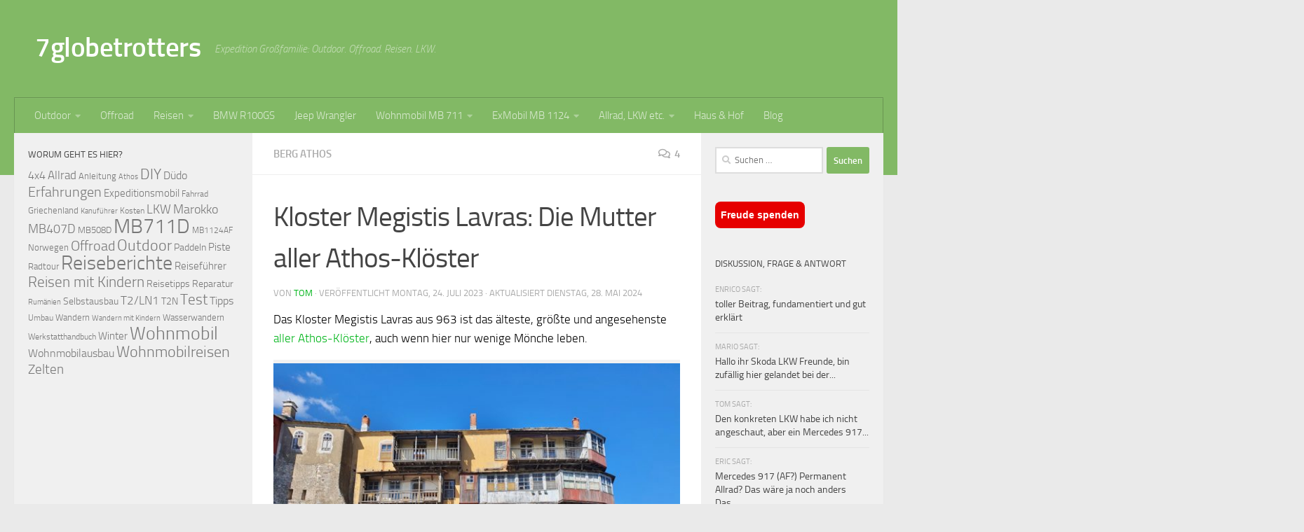

--- FILE ---
content_type: text/html; charset=UTF-8
request_url: https://7globetrotters.de/athos-kloster-megistis-lavras
body_size: 37007
content:
<!DOCTYPE html>
<html class="no-js" lang="de">
<head>
  <meta charset="UTF-8">
  <meta name="viewport" content="width=device-width, initial-scale=1.0">
  <link rel="profile" href="https://gmpg.org/xfn/11" />
  <link rel="pingback" href="https://7globetrotters.de/xmlrpc.php">

  <meta name='robots' content='index, follow, max-image-preview:large, max-snippet:-1, max-video-preview:-1' />
	<style>img:is([sizes="auto" i], [sizes^="auto," i]) { contain-intrinsic-size: 3000px 1500px }</style>
	<script>document.documentElement.className = document.documentElement.className.replace("no-js","js");</script>

	<!-- This site is optimized with the Yoast SEO plugin v26.7 - https://yoast.com/wordpress/plugins/seo/ -->
	<title>Kloster Megistis Lavras: Die Mutter aller Athos-Klöster - 7globetrotters</title>
	<meta name="description" content="Das Kloster Megistis Lavras aus 963 ist das älteste, größte und angesehenste aller Athos-Klöster, auch wenn hier nur wenige Mönche leben." />
	<link rel="canonical" href="https://7globetrotters.de/athos-kloster-megistis-lavras" />
	<meta property="og:locale" content="de_DE" />
	<meta property="og:type" content="article" />
	<meta property="og:title" content="Kloster Megistis Lavras: Die Mutter aller Athos-Klöster - 7globetrotters" />
	<meta property="og:description" content="Das Kloster Megistis Lavras aus 963 ist das älteste, größte und angesehenste aller Athos-Klöster, auch wenn hier nur wenige Mönche leben." />
	<meta property="og:url" content="https://7globetrotters.de/athos-kloster-megistis-lavras" />
	<meta property="og:site_name" content="7globetrotters" />
	<meta property="article:published_time" content="2023-07-24T17:00:50+00:00" />
	<meta property="article:modified_time" content="2024-05-28T09:05:53+00:00" />
	<meta property="og:image" content="https://7globetrotters.de/wp-content/uploads/2022/12/Moni-Megistis-Lavras-aeltestes-Kloster-auf-Athos.jpg?v=1672399256" />
	<meta property="og:image:width" content="1067" />
	<meta property="og:image:height" content="800" />
	<meta property="og:image:type" content="image/jpeg" />
	<meta name="author" content="Tom" />
	<meta name="twitter:card" content="summary_large_image" />
	<meta name="twitter:label1" content="Verfasst von" />
	<meta name="twitter:data1" content="Tom" />
	<meta name="twitter:label2" content="Geschätzte Lesezeit" />
	<meta name="twitter:data2" content="20 Minuten" />
	<script type="application/ld+json" class="yoast-schema-graph">{"@context":"https://schema.org","@graph":[{"@type":"Article","@id":"https://7globetrotters.de/athos-kloster-megistis-lavras#article","isPartOf":{"@id":"https://7globetrotters.de/athos-kloster-megistis-lavras"},"author":{"name":"Tom","@id":"https://7globetrotters.de/#/schema/person/502e6b736c6277147104938b5961bff0"},"headline":"Kloster Megistis Lavras: Die Mutter aller Athos-Klöster","datePublished":"2023-07-24T17:00:50+00:00","dateModified":"2024-05-28T09:05:53+00:00","mainEntityOfPage":{"@id":"https://7globetrotters.de/athos-kloster-megistis-lavras"},"wordCount":2147,"commentCount":4,"publisher":{"@id":"https://7globetrotters.de/#/schema/person/502e6b736c6277147104938b5961bff0"},"image":{"@id":"https://7globetrotters.de/athos-kloster-megistis-lavras#primaryimage"},"thumbnailUrl":"https://7globetrotters.de/wp-content/uploads/2022/12/Moni-Megistis-Lavras-aeltestes-Kloster-auf-Athos.jpg?v=1672399256","keywords":["Athos","Chalkidikí","Fernwandern","Griechenland","MAN 26.464","Outdoor","Trekking","Unimog","Wandern"],"articleSection":["Berg Athos"],"inLanguage":"de","potentialAction":[{"@type":"CommentAction","name":"Comment","target":["https://7globetrotters.de/athos-kloster-megistis-lavras#respond"]}]},{"@type":"WebPage","@id":"https://7globetrotters.de/athos-kloster-megistis-lavras","url":"https://7globetrotters.de/athos-kloster-megistis-lavras","name":"Kloster Megistis Lavras: Die Mutter aller Athos-Klöster - 7globetrotters","isPartOf":{"@id":"https://7globetrotters.de/#website"},"primaryImageOfPage":{"@id":"https://7globetrotters.de/athos-kloster-megistis-lavras#primaryimage"},"image":{"@id":"https://7globetrotters.de/athos-kloster-megistis-lavras#primaryimage"},"thumbnailUrl":"https://7globetrotters.de/wp-content/uploads/2022/12/Moni-Megistis-Lavras-aeltestes-Kloster-auf-Athos.jpg?v=1672399256","datePublished":"2023-07-24T17:00:50+00:00","dateModified":"2024-05-28T09:05:53+00:00","description":"Das Kloster Megistis Lavras aus 963 ist das älteste, größte und angesehenste aller Athos-Klöster, auch wenn hier nur wenige Mönche leben.","breadcrumb":{"@id":"https://7globetrotters.de/athos-kloster-megistis-lavras#breadcrumb"},"inLanguage":"de","potentialAction":[{"@type":"ReadAction","target":["https://7globetrotters.de/athos-kloster-megistis-lavras"]}]},{"@type":"ImageObject","inLanguage":"de","@id":"https://7globetrotters.de/athos-kloster-megistis-lavras#primaryimage","url":"https://7globetrotters.de/wp-content/uploads/2022/12/Moni-Megistis-Lavras-aeltestes-Kloster-auf-Athos.jpg?v=1672399256","contentUrl":"https://7globetrotters.de/wp-content/uploads/2022/12/Moni-Megistis-Lavras-aeltestes-Kloster-auf-Athos.jpg?v=1672399256","width":1067,"height":800,"caption":"Moni Megistis Lavras, ältestes Kloster auf Athos"},{"@type":"BreadcrumbList","@id":"https://7globetrotters.de/athos-kloster-megistis-lavras#breadcrumb","itemListElement":[{"@type":"ListItem","position":1,"name":"Startseite","item":"https://7globetrotters.de/"},{"@type":"ListItem","position":2,"name":"Kloster Megistis Lavras: Die Mutter aller Athos-Klöster"}]},{"@type":"WebSite","@id":"https://7globetrotters.de/#website","url":"https://7globetrotters.de/","name":"7globetrotters.de","description":"Expedition Großfamilie: Outdoor. Offroad. Reisen. LKW.","publisher":{"@id":"https://7globetrotters.de/#/schema/person/502e6b736c6277147104938b5961bff0"},"potentialAction":[{"@type":"SearchAction","target":{"@type":"EntryPoint","urlTemplate":"https://7globetrotters.de/?s={search_term_string}"},"query-input":{"@type":"PropertyValueSpecification","valueRequired":true,"valueName":"search_term_string"}}],"inLanguage":"de"},{"@type":["Person","Organization"],"@id":"https://7globetrotters.de/#/schema/person/502e6b736c6277147104938b5961bff0","name":"Tom","logo":{"@id":"https://7globetrotters.de/#/schema/person/image/"}}]}</script>
	<!-- / Yoast SEO plugin. -->


<script id="wpp-js" src="https://7globetrotters.de/wp-content/plugins/wordpress-popular-posts/assets/js/wpp.min.js?ver=7.3.6" data-sampling="1" data-sampling-rate="10" data-api-url="https://7globetrotters.de/wp-json/wordpress-popular-posts" data-post-id="52832" data-token="d7e39d239c" data-lang="0" data-debug="0"></script>
<link rel='stylesheet' id='wp-block-library-css' href='https://7globetrotters.de/wp-includes/css/dist/block-library/style.min.css?ver=6.8.3' media='all' />
<style id='classic-theme-styles-inline-css'>
/*! This file is auto-generated */
.wp-block-button__link{color:#fff;background-color:#32373c;border-radius:9999px;box-shadow:none;text-decoration:none;padding:calc(.667em + 2px) calc(1.333em + 2px);font-size:1.125em}.wp-block-file__button{background:#32373c;color:#fff;text-decoration:none}
</style>
<style id='wpjoli-joli-table-of-contents-style-inline-css'>


</style>
<style id='global-styles-inline-css'>
:root{--wp--preset--aspect-ratio--square: 1;--wp--preset--aspect-ratio--4-3: 4/3;--wp--preset--aspect-ratio--3-4: 3/4;--wp--preset--aspect-ratio--3-2: 3/2;--wp--preset--aspect-ratio--2-3: 2/3;--wp--preset--aspect-ratio--16-9: 16/9;--wp--preset--aspect-ratio--9-16: 9/16;--wp--preset--color--black: #000000;--wp--preset--color--cyan-bluish-gray: #abb8c3;--wp--preset--color--white: #ffffff;--wp--preset--color--pale-pink: #f78da7;--wp--preset--color--vivid-red: #cf2e2e;--wp--preset--color--luminous-vivid-orange: #ff6900;--wp--preset--color--luminous-vivid-amber: #fcb900;--wp--preset--color--light-green-cyan: #7bdcb5;--wp--preset--color--vivid-green-cyan: #00d084;--wp--preset--color--pale-cyan-blue: #8ed1fc;--wp--preset--color--vivid-cyan-blue: #0693e3;--wp--preset--color--vivid-purple: #9b51e0;--wp--preset--gradient--vivid-cyan-blue-to-vivid-purple: linear-gradient(135deg,rgba(6,147,227,1) 0%,rgb(155,81,224) 100%);--wp--preset--gradient--light-green-cyan-to-vivid-green-cyan: linear-gradient(135deg,rgb(122,220,180) 0%,rgb(0,208,130) 100%);--wp--preset--gradient--luminous-vivid-amber-to-luminous-vivid-orange: linear-gradient(135deg,rgba(252,185,0,1) 0%,rgba(255,105,0,1) 100%);--wp--preset--gradient--luminous-vivid-orange-to-vivid-red: linear-gradient(135deg,rgba(255,105,0,1) 0%,rgb(207,46,46) 100%);--wp--preset--gradient--very-light-gray-to-cyan-bluish-gray: linear-gradient(135deg,rgb(238,238,238) 0%,rgb(169,184,195) 100%);--wp--preset--gradient--cool-to-warm-spectrum: linear-gradient(135deg,rgb(74,234,220) 0%,rgb(151,120,209) 20%,rgb(207,42,186) 40%,rgb(238,44,130) 60%,rgb(251,105,98) 80%,rgb(254,248,76) 100%);--wp--preset--gradient--blush-light-purple: linear-gradient(135deg,rgb(255,206,236) 0%,rgb(152,150,240) 100%);--wp--preset--gradient--blush-bordeaux: linear-gradient(135deg,rgb(254,205,165) 0%,rgb(254,45,45) 50%,rgb(107,0,62) 100%);--wp--preset--gradient--luminous-dusk: linear-gradient(135deg,rgb(255,203,112) 0%,rgb(199,81,192) 50%,rgb(65,88,208) 100%);--wp--preset--gradient--pale-ocean: linear-gradient(135deg,rgb(255,245,203) 0%,rgb(182,227,212) 50%,rgb(51,167,181) 100%);--wp--preset--gradient--electric-grass: linear-gradient(135deg,rgb(202,248,128) 0%,rgb(113,206,126) 100%);--wp--preset--gradient--midnight: linear-gradient(135deg,rgb(2,3,129) 0%,rgb(40,116,252) 100%);--wp--preset--font-size--small: 13px;--wp--preset--font-size--medium: 20px;--wp--preset--font-size--large: 36px;--wp--preset--font-size--x-large: 42px;--wp--preset--spacing--20: 0.44rem;--wp--preset--spacing--30: 0.67rem;--wp--preset--spacing--40: 1rem;--wp--preset--spacing--50: 1.5rem;--wp--preset--spacing--60: 2.25rem;--wp--preset--spacing--70: 3.38rem;--wp--preset--spacing--80: 5.06rem;--wp--preset--shadow--natural: 6px 6px 9px rgba(0, 0, 0, 0.2);--wp--preset--shadow--deep: 12px 12px 50px rgba(0, 0, 0, 0.4);--wp--preset--shadow--sharp: 6px 6px 0px rgba(0, 0, 0, 0.2);--wp--preset--shadow--outlined: 6px 6px 0px -3px rgba(255, 255, 255, 1), 6px 6px rgba(0, 0, 0, 1);--wp--preset--shadow--crisp: 6px 6px 0px rgba(0, 0, 0, 1);}:where(.is-layout-flex){gap: 0.5em;}:where(.is-layout-grid){gap: 0.5em;}body .is-layout-flex{display: flex;}.is-layout-flex{flex-wrap: wrap;align-items: center;}.is-layout-flex > :is(*, div){margin: 0;}body .is-layout-grid{display: grid;}.is-layout-grid > :is(*, div){margin: 0;}:where(.wp-block-columns.is-layout-flex){gap: 2em;}:where(.wp-block-columns.is-layout-grid){gap: 2em;}:where(.wp-block-post-template.is-layout-flex){gap: 1.25em;}:where(.wp-block-post-template.is-layout-grid){gap: 1.25em;}.has-black-color{color: var(--wp--preset--color--black) !important;}.has-cyan-bluish-gray-color{color: var(--wp--preset--color--cyan-bluish-gray) !important;}.has-white-color{color: var(--wp--preset--color--white) !important;}.has-pale-pink-color{color: var(--wp--preset--color--pale-pink) !important;}.has-vivid-red-color{color: var(--wp--preset--color--vivid-red) !important;}.has-luminous-vivid-orange-color{color: var(--wp--preset--color--luminous-vivid-orange) !important;}.has-luminous-vivid-amber-color{color: var(--wp--preset--color--luminous-vivid-amber) !important;}.has-light-green-cyan-color{color: var(--wp--preset--color--light-green-cyan) !important;}.has-vivid-green-cyan-color{color: var(--wp--preset--color--vivid-green-cyan) !important;}.has-pale-cyan-blue-color{color: var(--wp--preset--color--pale-cyan-blue) !important;}.has-vivid-cyan-blue-color{color: var(--wp--preset--color--vivid-cyan-blue) !important;}.has-vivid-purple-color{color: var(--wp--preset--color--vivid-purple) !important;}.has-black-background-color{background-color: var(--wp--preset--color--black) !important;}.has-cyan-bluish-gray-background-color{background-color: var(--wp--preset--color--cyan-bluish-gray) !important;}.has-white-background-color{background-color: var(--wp--preset--color--white) !important;}.has-pale-pink-background-color{background-color: var(--wp--preset--color--pale-pink) !important;}.has-vivid-red-background-color{background-color: var(--wp--preset--color--vivid-red) !important;}.has-luminous-vivid-orange-background-color{background-color: var(--wp--preset--color--luminous-vivid-orange) !important;}.has-luminous-vivid-amber-background-color{background-color: var(--wp--preset--color--luminous-vivid-amber) !important;}.has-light-green-cyan-background-color{background-color: var(--wp--preset--color--light-green-cyan) !important;}.has-vivid-green-cyan-background-color{background-color: var(--wp--preset--color--vivid-green-cyan) !important;}.has-pale-cyan-blue-background-color{background-color: var(--wp--preset--color--pale-cyan-blue) !important;}.has-vivid-cyan-blue-background-color{background-color: var(--wp--preset--color--vivid-cyan-blue) !important;}.has-vivid-purple-background-color{background-color: var(--wp--preset--color--vivid-purple) !important;}.has-black-border-color{border-color: var(--wp--preset--color--black) !important;}.has-cyan-bluish-gray-border-color{border-color: var(--wp--preset--color--cyan-bluish-gray) !important;}.has-white-border-color{border-color: var(--wp--preset--color--white) !important;}.has-pale-pink-border-color{border-color: var(--wp--preset--color--pale-pink) !important;}.has-vivid-red-border-color{border-color: var(--wp--preset--color--vivid-red) !important;}.has-luminous-vivid-orange-border-color{border-color: var(--wp--preset--color--luminous-vivid-orange) !important;}.has-luminous-vivid-amber-border-color{border-color: var(--wp--preset--color--luminous-vivid-amber) !important;}.has-light-green-cyan-border-color{border-color: var(--wp--preset--color--light-green-cyan) !important;}.has-vivid-green-cyan-border-color{border-color: var(--wp--preset--color--vivid-green-cyan) !important;}.has-pale-cyan-blue-border-color{border-color: var(--wp--preset--color--pale-cyan-blue) !important;}.has-vivid-cyan-blue-border-color{border-color: var(--wp--preset--color--vivid-cyan-blue) !important;}.has-vivid-purple-border-color{border-color: var(--wp--preset--color--vivid-purple) !important;}.has-vivid-cyan-blue-to-vivid-purple-gradient-background{background: var(--wp--preset--gradient--vivid-cyan-blue-to-vivid-purple) !important;}.has-light-green-cyan-to-vivid-green-cyan-gradient-background{background: var(--wp--preset--gradient--light-green-cyan-to-vivid-green-cyan) !important;}.has-luminous-vivid-amber-to-luminous-vivid-orange-gradient-background{background: var(--wp--preset--gradient--luminous-vivid-amber-to-luminous-vivid-orange) !important;}.has-luminous-vivid-orange-to-vivid-red-gradient-background{background: var(--wp--preset--gradient--luminous-vivid-orange-to-vivid-red) !important;}.has-very-light-gray-to-cyan-bluish-gray-gradient-background{background: var(--wp--preset--gradient--very-light-gray-to-cyan-bluish-gray) !important;}.has-cool-to-warm-spectrum-gradient-background{background: var(--wp--preset--gradient--cool-to-warm-spectrum) !important;}.has-blush-light-purple-gradient-background{background: var(--wp--preset--gradient--blush-light-purple) !important;}.has-blush-bordeaux-gradient-background{background: var(--wp--preset--gradient--blush-bordeaux) !important;}.has-luminous-dusk-gradient-background{background: var(--wp--preset--gradient--luminous-dusk) !important;}.has-pale-ocean-gradient-background{background: var(--wp--preset--gradient--pale-ocean) !important;}.has-electric-grass-gradient-background{background: var(--wp--preset--gradient--electric-grass) !important;}.has-midnight-gradient-background{background: var(--wp--preset--gradient--midnight) !important;}.has-small-font-size{font-size: var(--wp--preset--font-size--small) !important;}.has-medium-font-size{font-size: var(--wp--preset--font-size--medium) !important;}.has-large-font-size{font-size: var(--wp--preset--font-size--large) !important;}.has-x-large-font-size{font-size: var(--wp--preset--font-size--x-large) !important;}
:where(.wp-block-post-template.is-layout-flex){gap: 1.25em;}:where(.wp-block-post-template.is-layout-grid){gap: 1.25em;}
:where(.wp-block-columns.is-layout-flex){gap: 2em;}:where(.wp-block-columns.is-layout-grid){gap: 2em;}
:root :where(.wp-block-pullquote){font-size: 1.5em;line-height: 1.6;}
</style>
<link rel='stylesheet' id='wpjoli-joli-tocv2-styles-css' href='https://7globetrotters.de/wp-content/plugins/joli-table-of-contents/assets/public/css/wpjoli-joli-table-of-contents.min.css?ver=2.8.2' media='all' />
<link rel='stylesheet' id='wpjoli-joli-tocv2-theme-wikipedia-css' href='https://7globetrotters.de/wp-content/plugins/joli-table-of-contents/assets/public/css/themes/wikipedia.min.css?ver=2.8.2' media='all' />
<link rel='stylesheet' id='osm-map-css-css' href='https://7globetrotters.de/wp-content/plugins/osm/css/osm_map.css?ver=6.8.3' media='all' />
<link rel='stylesheet' id='osm-ol3-css-css' href='https://7globetrotters.de/wp-content/plugins/osm/js/OL/7.1.0/ol.css?ver=6.8.3' media='all' />
<link rel='stylesheet' id='osm-ol3-ext-css-css' href='https://7globetrotters.de/wp-content/plugins/osm/css/osm_map_v3.css?ver=6.8.3' media='all' />
<link rel='stylesheet' id='responsive-lightbox-prettyphoto-css' href='https://7globetrotters.de/wp-content/plugins/responsive-lightbox/assets/prettyphoto/prettyPhoto.min.css?ver=3.1.6' media='all' />
<link rel='stylesheet' id='wp-postratings-css' href='https://7globetrotters.de/wp-content/plugins/wp-postratings/css/postratings-css.css?ver=1.91.2' media='all' />
<link rel='stylesheet' id='wordpress-popular-posts-css-css' href='https://7globetrotters.de/wp-content/plugins/wordpress-popular-posts/assets/css/wpp.css?ver=7.3.6' media='all' />
<link rel='stylesheet' id='hueman-main-style-css' href='https://7globetrotters.de/wp-content/themes/hueman/assets/front/css/main.min.css?ver=3.7.27' media='all' />
<style id='hueman-main-style-inline-css'>
body { font-size:0.94rem; }@media only screen and (min-width: 720px) {
        .nav > li { font-size:0.94rem; }
      }.container-inner { max-width: 1480px; }.sidebar .widget { padding-left: 20px; padding-right: 20px; padding-top: 20px; }::selection { background-color: #82b965; }
::-moz-selection { background-color: #82b965; }a,a>span.hu-external::after,.themeform label .required,#flexslider-featured .flex-direction-nav .flex-next:hover,#flexslider-featured .flex-direction-nav .flex-prev:hover,.post-hover:hover .post-title a,.post-title a:hover,.sidebar.s1 .post-nav li a:hover i,.content .post-nav li a:hover i,.post-related a:hover,.sidebar.s1 .widget_rss ul li a,#footer .widget_rss ul li a,.sidebar.s1 .widget_calendar a,#footer .widget_calendar a,.sidebar.s1 .alx-tab .tab-item-category a,.sidebar.s1 .alx-posts .post-item-category a,.sidebar.s1 .alx-tab li:hover .tab-item-title a,.sidebar.s1 .alx-tab li:hover .tab-item-comment a,.sidebar.s1 .alx-posts li:hover .post-item-title a,#footer .alx-tab .tab-item-category a,#footer .alx-posts .post-item-category a,#footer .alx-tab li:hover .tab-item-title a,#footer .alx-tab li:hover .tab-item-comment a,#footer .alx-posts li:hover .post-item-title a,.comment-tabs li.active a,.comment-awaiting-moderation,.child-menu a:hover,.child-menu .current_page_item > a,.wp-pagenavi a{ color: #82b965; }input[type="submit"],.themeform button[type="submit"],.sidebar.s1 .sidebar-top,.sidebar.s1 .sidebar-toggle,#flexslider-featured .flex-control-nav li a.flex-active,.post-tags a:hover,.sidebar.s1 .widget_calendar caption,#footer .widget_calendar caption,.author-bio .bio-avatar:after,.commentlist li.bypostauthor > .comment-body:after,.commentlist li.comment-author-admin > .comment-body:after{ background-color: #82b965; }.post-format .format-container { border-color: #82b965; }.sidebar.s1 .alx-tabs-nav li.active a,#footer .alx-tabs-nav li.active a,.comment-tabs li.active a,.wp-pagenavi a:hover,.wp-pagenavi a:active,.wp-pagenavi span.current{ border-bottom-color: #82b965!important; }.sidebar.s2 .post-nav li a:hover i,
.sidebar.s2 .widget_rss ul li a,
.sidebar.s2 .widget_calendar a,
.sidebar.s2 .alx-tab .tab-item-category a,
.sidebar.s2 .alx-posts .post-item-category a,
.sidebar.s2 .alx-tab li:hover .tab-item-title a,
.sidebar.s2 .alx-tab li:hover .tab-item-comment a,
.sidebar.s2 .alx-posts li:hover .post-item-title a { color: #82b965; }
.sidebar.s2 .sidebar-top,.sidebar.s2 .sidebar-toggle,.post-comments,.jp-play-bar,.jp-volume-bar-value,.sidebar.s2 .widget_calendar caption{ background-color: #82b965; }.sidebar.s2 .alx-tabs-nav li.active a { border-bottom-color: #82b965; }
.post-comments::before { border-right-color: #82b965; }
      .search-expand,
              #nav-topbar.nav-container { background-color: #82b965!important}@media only screen and (min-width: 720px) {
                #nav-topbar .nav ul { background-color: #82b965!important; }
              }.is-scrolled #header .nav-container.desktop-sticky,
              .is-scrolled #header .search-expand { background-color: #82b965!important; background-color: rgba(130,185,101,0.90)!important }.is-scrolled .topbar-transparent #nav-topbar.desktop-sticky .nav ul { background-color: #82b965!important; background-color: rgba(130,185,101,0.95)!important }#header { background-color: #82b965; }
@media only screen and (min-width: 720px) {
  #nav-header .nav ul { background-color: #82b965; }
}
        #header #nav-mobile { background-color: #82b965!important; }.is-scrolled #header #nav-mobile { background-color: #82b965!important; background-color: rgba(130,185,101,0.90)!important }#nav-header.nav-container, #main-header-search .search-expand { background-color: #82b965; }
@media only screen and (min-width: 720px) {
  #nav-header .nav ul { background-color: #82b965; }
}
        #footer-bottom { background-color: #82b965; }.site-title a img { max-height: 40px; }body { background-color: #eaeaea; }
</style>
<script src="https://7globetrotters.de/wp-includes/js/jquery/jquery.min.js?ver=3.7.1" id="jquery-core-js"></script>
<script src="https://7globetrotters.de/wp-includes/js/jquery/jquery-migrate.min.js?ver=3.4.1" id="jquery-migrate-js"></script>
<script src="https://7globetrotters.de/wp-content/plugins/osm/js/OL/2.13.1/OpenLayers.js?ver=6.8.3" id="osm-ol-library-js"></script>
<script src="https://7globetrotters.de/wp-content/plugins/osm/js/OSM/openlayers/OpenStreetMap.js?ver=6.8.3" id="osm-osm-library-js"></script>
<script src="https://7globetrotters.de/wp-content/plugins/osm/js/OSeaM/harbours.js?ver=6.8.3" id="osm-harbours-library-js"></script>
<script src="https://7globetrotters.de/wp-content/plugins/osm/js/OSeaM/map_utils.js?ver=6.8.3" id="osm-map-utils-library-js"></script>
<script src="https://7globetrotters.de/wp-content/plugins/osm/js/OSeaM/utilities.js?ver=6.8.3" id="osm-utilities-library-js"></script>
<script src="https://7globetrotters.de/wp-content/plugins/osm/js/osm-plugin-lib.js?ver=6.8.3" id="OsmScript-js"></script>
<script src="https://7globetrotters.de/wp-content/plugins/osm/js/polyfill/v2/polyfill.min.js?features=requestAnimationFrame%2CElement.prototype.classList%2CURL&amp;ver=6.8.3" id="osm-polyfill-js"></script>
<script src="https://7globetrotters.de/wp-content/plugins/osm/js/OL/7.1.0/ol.js?ver=6.8.3" id="osm-ol3-library-js"></script>
<script src="https://7globetrotters.de/wp-content/plugins/osm/js/osm-v3-plugin-lib.js?ver=6.8.3" id="osm-ol3-ext-library-js"></script>
<script src="https://7globetrotters.de/wp-content/plugins/osm/js/osm-metabox-events.js?ver=6.8.3" id="osm-ol3-metabox-events-js"></script>
<script src="https://7globetrotters.de/wp-content/plugins/osm/js/osm-startup-lib.js?ver=6.8.3" id="osm-map-startup-js"></script>
<script src="https://7globetrotters.de/wp-content/plugins/responsive-lightbox/assets/prettyphoto/jquery.prettyPhoto.min.js?ver=3.1.6" id="responsive-lightbox-prettyphoto-js"></script>
<script src="https://7globetrotters.de/wp-includes/js/underscore.min.js?ver=1.13.7" id="underscore-js"></script>
<script src="https://7globetrotters.de/wp-content/plugins/responsive-lightbox/assets/infinitescroll/infinite-scroll.pkgd.min.js?ver=4.0.1" id="responsive-lightbox-infinite-scroll-js"></script>
<script src="https://7globetrotters.de/wp-content/plugins/responsive-lightbox/assets/dompurify/purify.min.js?ver=3.3.1" id="dompurify-js"></script>
<script id="responsive-lightbox-sanitizer-js-before">
window.RLG = window.RLG || {}; window.RLG.sanitizeAllowedHosts = ["youtube.com","www.youtube.com","youtu.be","vimeo.com","player.vimeo.com"];
</script>
<script src="https://7globetrotters.de/wp-content/plugins/responsive-lightbox/js/sanitizer.js?ver=2.6.1" id="responsive-lightbox-sanitizer-js"></script>
<script id="responsive-lightbox-js-before">
var rlArgs = {"script":"prettyphoto","selector":"lightbox","customEvents":"","activeGalleries":true,"animationSpeed":"fast","slideshow":true,"slideshowDelay":4000,"slideshowAutoplay":true,"opacity":"0.75","showTitle":false,"allowResize":true,"allowExpand":true,"width":1080,"height":720,"separator":"\/","theme":"pp_default","horizontalPadding":20,"hideFlash":false,"wmode":"opaque","videoAutoplay":false,"modal":false,"deeplinking":false,"overlayGallery":true,"keyboardShortcuts":true,"social":false,"woocommerce_gallery":false,"ajaxurl":"https:\/\/7globetrotters.de\/wp-admin\/admin-ajax.php","nonce":"faebbc0553","preview":false,"postId":52832,"scriptExtension":false};
</script>
<script src="https://7globetrotters.de/wp-content/plugins/responsive-lightbox/js/front.js?ver=2.6.1" id="responsive-lightbox-js"></script>
<script src="https://7globetrotters.de/wp-content/themes/hueman/assets/front/js/libs/mobile-detect.min.js?ver=3.7.27" id="mobile-detect-js" defer></script>
<script type="text/javascript"> 

/**  all layers have to be in this global array - in further process each map will have something like vectorM[map_ol3js_n][layer_n] */
var vectorM = [[]];


/** put translations from PHP/mo to JavaScript */
var translations = [];

/** global GET-Parameters */
var HTTP_GET_VARS = [];

</script><!-- OSM plugin V6.1.9: did not add geo meta tags. --> 
            <style id="wpp-loading-animation-styles">@-webkit-keyframes bgslide{from{background-position-x:0}to{background-position-x:-200%}}@keyframes bgslide{from{background-position-x:0}to{background-position-x:-200%}}.wpp-widget-block-placeholder,.wpp-shortcode-placeholder{margin:0 auto;width:60px;height:3px;background:#dd3737;background:linear-gradient(90deg,#dd3737 0%,#571313 10%,#dd3737 100%);background-size:200% auto;border-radius:3px;-webkit-animation:bgslide 1s infinite linear;animation:bgslide 1s infinite linear}</style>
                <link rel="preload" as="font" type="font/woff2" href="https://7globetrotters.de/wp-content/themes/hueman/assets/front/webfonts/fa-brands-400.woff2?v=5.15.2" crossorigin="anonymous"/>
    <link rel="preload" as="font" type="font/woff2" href="https://7globetrotters.de/wp-content/themes/hueman/assets/front/webfonts/fa-regular-400.woff2?v=5.15.2" crossorigin="anonymous"/>
    <link rel="preload" as="font" type="font/woff2" href="https://7globetrotters.de/wp-content/themes/hueman/assets/front/webfonts/fa-solid-900.woff2?v=5.15.2" crossorigin="anonymous"/>
  <link rel="preload" as="font" type="font/woff" href="https://7globetrotters.de/wp-content/themes/hueman/assets/front/fonts/titillium-light-webfont.woff" crossorigin="anonymous"/>
<link rel="preload" as="font" type="font/woff" href="https://7globetrotters.de/wp-content/themes/hueman/assets/front/fonts/titillium-lightitalic-webfont.woff" crossorigin="anonymous"/>
<link rel="preload" as="font" type="font/woff" href="https://7globetrotters.de/wp-content/themes/hueman/assets/front/fonts/titillium-regular-webfont.woff" crossorigin="anonymous"/>
<link rel="preload" as="font" type="font/woff" href="https://7globetrotters.de/wp-content/themes/hueman/assets/front/fonts/titillium-regularitalic-webfont.woff" crossorigin="anonymous"/>
<link rel="preload" as="font" type="font/woff" href="https://7globetrotters.de/wp-content/themes/hueman/assets/front/fonts/titillium-semibold-webfont.woff" crossorigin="anonymous"/>
<style>
  /*  base : fonts
/* ------------------------------------ */
body { font-family: "Titillium", Arial, sans-serif; }
@font-face {
  font-family: 'Titillium';
  src: url('https://7globetrotters.de/wp-content/themes/hueman/assets/front/fonts/titillium-light-webfont.eot');
  src: url('https://7globetrotters.de/wp-content/themes/hueman/assets/front/fonts/titillium-light-webfont.svg#titillium-light-webfont') format('svg'),
     url('https://7globetrotters.de/wp-content/themes/hueman/assets/front/fonts/titillium-light-webfont.eot?#iefix') format('embedded-opentype'),
     url('https://7globetrotters.de/wp-content/themes/hueman/assets/front/fonts/titillium-light-webfont.woff') format('woff'),
     url('https://7globetrotters.de/wp-content/themes/hueman/assets/front/fonts/titillium-light-webfont.ttf') format('truetype');
  font-weight: 300;
  font-style: normal;
}
@font-face {
  font-family: 'Titillium';
  src: url('https://7globetrotters.de/wp-content/themes/hueman/assets/front/fonts/titillium-lightitalic-webfont.eot');
  src: url('https://7globetrotters.de/wp-content/themes/hueman/assets/front/fonts/titillium-lightitalic-webfont.svg#titillium-lightitalic-webfont') format('svg'),
     url('https://7globetrotters.de/wp-content/themes/hueman/assets/front/fonts/titillium-lightitalic-webfont.eot?#iefix') format('embedded-opentype'),
     url('https://7globetrotters.de/wp-content/themes/hueman/assets/front/fonts/titillium-lightitalic-webfont.woff') format('woff'),
     url('https://7globetrotters.de/wp-content/themes/hueman/assets/front/fonts/titillium-lightitalic-webfont.ttf') format('truetype');
  font-weight: 300;
  font-style: italic;
}
@font-face {
  font-family: 'Titillium';
  src: url('https://7globetrotters.de/wp-content/themes/hueman/assets/front/fonts/titillium-regular-webfont.eot');
  src: url('https://7globetrotters.de/wp-content/themes/hueman/assets/front/fonts/titillium-regular-webfont.svg#titillium-regular-webfont') format('svg'),
     url('https://7globetrotters.de/wp-content/themes/hueman/assets/front/fonts/titillium-regular-webfont.eot?#iefix') format('embedded-opentype'),
     url('https://7globetrotters.de/wp-content/themes/hueman/assets/front/fonts/titillium-regular-webfont.woff') format('woff'),
     url('https://7globetrotters.de/wp-content/themes/hueman/assets/front/fonts/titillium-regular-webfont.ttf') format('truetype');
  font-weight: 400;
  font-style: normal;
}
@font-face {
  font-family: 'Titillium';
  src: url('https://7globetrotters.de/wp-content/themes/hueman/assets/front/fonts/titillium-regularitalic-webfont.eot');
  src: url('https://7globetrotters.de/wp-content/themes/hueman/assets/front/fonts/titillium-regularitalic-webfont.svg#titillium-regular-webfont') format('svg'),
     url('https://7globetrotters.de/wp-content/themes/hueman/assets/front/fonts/titillium-regularitalic-webfont.eot?#iefix') format('embedded-opentype'),
     url('https://7globetrotters.de/wp-content/themes/hueman/assets/front/fonts/titillium-regularitalic-webfont.woff') format('woff'),
     url('https://7globetrotters.de/wp-content/themes/hueman/assets/front/fonts/titillium-regularitalic-webfont.ttf') format('truetype');
  font-weight: 400;
  font-style: italic;
}
@font-face {
    font-family: 'Titillium';
    src: url('https://7globetrotters.de/wp-content/themes/hueman/assets/front/fonts/titillium-semibold-webfont.eot');
    src: url('https://7globetrotters.de/wp-content/themes/hueman/assets/front/fonts/titillium-semibold-webfont.svg#titillium-semibold-webfont') format('svg'),
         url('https://7globetrotters.de/wp-content/themes/hueman/assets/front/fonts/titillium-semibold-webfont.eot?#iefix') format('embedded-opentype'),
         url('https://7globetrotters.de/wp-content/themes/hueman/assets/front/fonts/titillium-semibold-webfont.woff') format('woff'),
         url('https://7globetrotters.de/wp-content/themes/hueman/assets/front/fonts/titillium-semibold-webfont.ttf') format('truetype');
  font-weight: 600;
  font-style: normal;
}
</style>
  <!--[if lt IE 9]>
<script src="https://7globetrotters.de/wp-content/themes/hueman/assets/front/js/ie/html5shiv-printshiv.min.js"></script>
<script src="https://7globetrotters.de/wp-content/themes/hueman/assets/front/js/ie/selectivizr.js"></script>
<![endif]-->
<link rel="icon" href="https://7globetrotters.de/wp-content/uploads/2015/09/cropped-Logo-7Globetrotters-2016-150x150.jpg" sizes="32x32" />
<link rel="icon" href="https://7globetrotters.de/wp-content/uploads/2015/09/cropped-Logo-7Globetrotters-2016-320x320.jpg" sizes="192x192" />
<link rel="apple-touch-icon" href="https://7globetrotters.de/wp-content/uploads/2015/09/cropped-Logo-7Globetrotters-2016-320x320.jpg" />
<meta name="msapplication-TileImage" content="https://7globetrotters.de/wp-content/uploads/2015/09/cropped-Logo-7Globetrotters-2016-320x320.jpg" />
		<style id="wp-custom-css">
			body{color:#000000!important;}
a{color:#00b51a;}
a:hover{ color: blue;}		</style>
		</head>

<body class="wp-singular post-template-default single single-post postid-52832 single-format-standard wp-embed-responsive wp-theme-hueman col-3cm full-width header-desktop-sticky header-mobile-sticky hu-fa-not-loaded hueman-3-7-27 hu-links-not-underlined chrome">
<div id="wrapper">
  <a class="screen-reader-text skip-link" href="#content">Zum Inhalt springen</a>
  
  <header id="header" class="main-menu-mobile-on one-mobile-menu main_menu header-ads-desktop  topbar-transparent no-header-img">
        <nav class="nav-container group mobile-menu mobile-sticky " id="nav-mobile" data-menu-id="header-1">
  <div class="mobile-title-logo-in-header"><p class="site-title">                  <a class="custom-logo-link" href="https://7globetrotters.de/" rel="home" title="7globetrotters | Homepage">7globetrotters</a>                </p></div>
        
                    <div class="nav-toggle"><i class="fas fa-bars"></i></div>
            
      <div class="nav-text"></div>
      <div class="nav-wrap container">
                  <ul class="nav container-inner group mobile-search">
                            <li>
                  <form role="search" method="get" class="search-form" action="https://7globetrotters.de/">
				<label>
					<span class="screen-reader-text">Suche nach:</span>
					<input type="search" class="search-field" placeholder="Suchen …" value="" name="s" />
				</label>
				<input type="submit" class="search-submit" value="Suchen" />
			</form>                </li>
                      </ul>
                <ul id="menu-wohnmobil" class="nav container-inner group"><li id="menu-item-373" class="menu-item menu-item-type-taxonomy menu-item-object-category current-post-ancestor menu-item-has-children menu-item-373"><a href="https://7globetrotters.de/category/outdoor">Outdoor</a>
<ul class="sub-menu">
	<li id="menu-item-74907" class="menu-item menu-item-type-taxonomy menu-item-object-category menu-item-74907"><a href="https://7globetrotters.de/category/outdoor/ausruestung-outdoor">Outdoor-Ausrüstung</a></li>
	<li id="menu-item-268" class="menu-item menu-item-type-taxonomy menu-item-object-category menu-item-268"><a href="https://7globetrotters.de/category/outdoor/saechsische-schweiz">Elbsandsteingebirge</a></li>
	<li id="menu-item-292" class="menu-item menu-item-type-taxonomy menu-item-object-category menu-item-292"><a href="https://7globetrotters.de/category/outdoor/dolomiten">Dolomitenbiwak</a></li>
	<li id="menu-item-9855" class="menu-item menu-item-type-taxonomy menu-item-object-category menu-item-9855"><a href="https://7globetrotters.de/category/outdoor/wassersport-paddeln-rudern-segeln">Wasserwandern</a></li>
	<li id="menu-item-1780" class="menu-item menu-item-type-taxonomy menu-item-object-category menu-item-1780"><a href="https://7globetrotters.de/category/outdoor/radtour-bulgarien-1988">Fahrradtouren</a></li>
	<li id="menu-item-15762" class="menu-item menu-item-type-taxonomy menu-item-object-category menu-item-15762"><a href="https://7globetrotters.de/category/outdoor/wintertouren">Wintertouren</a></li>
	<li id="menu-item-55287" class="menu-item menu-item-type-taxonomy menu-item-object-category current-post-ancestor current-menu-parent current-post-parent menu-item-55287"><a href="https://7globetrotters.de/category/outdoor/berg-athos">Berg Athos</a></li>
	<li id="menu-item-52605" class="menu-item menu-item-type-taxonomy menu-item-object-category menu-item-52605"><a href="https://7globetrotters.de/category/outdoor/trekking">Trekking</a></li>
</ul>
</li>
<li id="menu-item-374" class="menu-item menu-item-type-taxonomy menu-item-object-category menu-item-374"><a href="https://7globetrotters.de/category/offroad">Offroad</a></li>
<li id="menu-item-113" class="menu-item menu-item-type-taxonomy menu-item-object-category menu-item-has-children menu-item-113"><a href="https://7globetrotters.de/category/reisen">Reisen</a>
<ul class="sub-menu">
	<li id="menu-item-4153" class="menu-item menu-item-type-taxonomy menu-item-object-category menu-item-4153"><a href="https://7globetrotters.de/category/reisen/weltreise-daheim">Weltreise daheim</a></li>
	<li id="menu-item-14188" class="menu-item menu-item-type-taxonomy menu-item-object-category menu-item-14188"><a href="https://7globetrotters.de/category/reisen/laenderinforationen-reise-maut-vorschriften-diesel-lkw">Reisetipps</a></li>
	<li id="menu-item-75329" class="menu-item menu-item-type-taxonomy menu-item-object-category menu-item-75329"><a href="https://7globetrotters.de/category/reisen/norwegen-2025">2025 Norwegen</a></li>
	<li id="menu-item-71907" class="menu-item menu-item-type-taxonomy menu-item-object-category menu-item-71907"><a href="https://7globetrotters.de/category/reisen/tunesien-2025">2025 Tunesien</a></li>
	<li id="menu-item-68618" class="menu-item menu-item-type-taxonomy menu-item-object-category menu-item-68618"><a href="https://7globetrotters.de/category/reisen/bretagne-2024">2024 Bretagne</a></li>
	<li id="menu-item-62956" class="menu-item menu-item-type-taxonomy menu-item-object-category menu-item-62956"><a href="https://7globetrotters.de/category/reisen/irland-2023">2023 Irland</a></li>
	<li id="menu-item-56623" class="menu-item menu-item-type-taxonomy menu-item-object-category menu-item-56623"><a href="https://7globetrotters.de/category/reisen/lofoten-winter-2023">2023 Lofoten Winter</a></li>
	<li id="menu-item-49672" class="menu-item menu-item-type-taxonomy menu-item-object-category menu-item-49672"><a href="https://7globetrotters.de/category/reisen/athos-2022">2022 Balkan+Athos</a></li>
	<li id="menu-item-41088" class="menu-item menu-item-type-taxonomy menu-item-object-category menu-item-41088"><a href="https://7globetrotters.de/category/reisen/rumaenien-2021">2021 Rumänien</a></li>
	<li id="menu-item-70943" class="menu-item menu-item-type-taxonomy menu-item-object-category menu-item-70943"><a href="https://7globetrotters.de/category/reisen/2021-spanien">2021 Spanien</a></li>
	<li id="menu-item-34063" class="menu-item menu-item-type-taxonomy menu-item-object-category menu-item-34063"><a href="https://7globetrotters.de/category/reisen/erzgebirge-2020">2020 Erzgebirge</a></li>
	<li id="menu-item-24047" class="menu-item menu-item-type-taxonomy menu-item-object-category menu-item-24047"><a href="https://7globetrotters.de/category/reisen/portugal-2019">2019 Portugal</a></li>
	<li id="menu-item-21192" class="menu-item menu-item-type-taxonomy menu-item-object-category menu-item-21192"><a href="https://7globetrotters.de/category/reisen/2018-baltikum-litauen-lettland-estland-riga-tallinn-peipussee-vilnus">2018 Baltikum</a></li>
	<li id="menu-item-17126" class="menu-item menu-item-type-taxonomy menu-item-object-category menu-item-17126"><a href="https://7globetrotters.de/category/reisen/griechenland-chalkidiki-ostern-2018-reisebericht">2018 Chalkidikí</a></li>
	<li id="menu-item-14187" class="menu-item menu-item-type-taxonomy menu-item-object-category menu-item-14187"><a href="https://7globetrotters.de/category/reisen/2017-kroatien-rio-pecos-nugget-tsil-silbersee-mb711">2017 Nugget Tsil</a></li>
	<li id="menu-item-11559" class="menu-item menu-item-type-taxonomy menu-item-object-category menu-item-11559"><a href="https://7globetrotters.de/category/reisen/2017-lofoten-vesteralen-mitternachtssonne-walsafari-norwegen">2017 Lofoten</a></li>
	<li id="menu-item-5054" class="menu-item menu-item-type-taxonomy menu-item-object-category menu-item-5054"><a href="https://7globetrotters.de/category/reisen/2016-england-schottland-mb711">2016 Schottland</a></li>
	<li id="menu-item-3691" class="menu-item menu-item-type-taxonomy menu-item-object-category menu-item-3691"><a href="https://7globetrotters.de/category/reisen/2016-suedfrankreich">2016 Frankreich</a></li>
	<li id="menu-item-2916" class="menu-item menu-item-type-taxonomy menu-item-object-category menu-item-2916"><a href="https://7globetrotters.de/category/reisen/marokko-2016">2016 Marokko</a></li>
	<li id="menu-item-269" class="menu-item menu-item-type-taxonomy menu-item-object-category menu-item-269"><a href="https://7globetrotters.de/category/reisen/marokko-2014">2014 Marokko</a></li>
	<li id="menu-item-1885" class="menu-item menu-item-type-taxonomy menu-item-object-category menu-item-1885"><a href="https://7globetrotters.de/category/reisen/2013-ktm-enduro-marokko">2013 Marokko</a></li>
	<li id="menu-item-766" class="menu-item menu-item-type-taxonomy menu-item-object-category menu-item-766"><a href="https://7globetrotters.de/category/reisen/2012-ukraine">2012 Ukraine</a></li>
	<li id="menu-item-6196" class="menu-item menu-item-type-taxonomy menu-item-object-category menu-item-6196"><a href="https://7globetrotters.de/category/reisen/2000-norwegen-mb-508-d">2000 Norwegen</a></li>
	<li id="menu-item-1335" class="menu-item menu-item-type-taxonomy menu-item-object-category menu-item-1335"><a href="https://7globetrotters.de/category/reisen/marokko-2000">2000 Marokko</a></li>
	<li id="menu-item-447" class="menu-item menu-item-type-taxonomy menu-item-object-category menu-item-447"><a href="https://7globetrotters.de/category/reisen/syrien-jordanien-1997">1997 Syrien / Jordanien</a></li>
	<li id="menu-item-920" class="menu-item menu-item-type-taxonomy menu-item-object-category menu-item-920"><a href="https://7globetrotters.de/category/reisen/marokko-1996">1996 Marokko</a></li>
	<li id="menu-item-8476" class="menu-item menu-item-type-taxonomy menu-item-object-category menu-item-8476"><a href="https://7globetrotters.de/category/reisen/1994-marokko-mb-407-d">1994 Marokko</a></li>
</ul>
</li>
<li id="menu-item-74291" class="menu-item menu-item-type-taxonomy menu-item-object-category menu-item-74291"><a href="https://7globetrotters.de/category/bmw-r100gs-paris-dakar">BMW R100GS</a></li>
<li id="menu-item-23429" class="menu-item menu-item-type-taxonomy menu-item-object-category menu-item-23429"><a href="https://7globetrotters.de/category/jeep-wrangler-jk-unlimited-sahara">Jeep Wrangler</a></li>
<li id="menu-item-3298" class="menu-item menu-item-type-taxonomy menu-item-object-category menu-item-has-children menu-item-3298"><a href="https://7globetrotters.de/category/wohnmobil-selbstausbau-kastenwagen">Wohnmobil  MB 711</a>
<ul class="sub-menu">
	<li id="menu-item-74906" class="menu-item menu-item-type-taxonomy menu-item-object-category menu-item-74906"><a href="https://7globetrotters.de/category/wohnmobil-selbstausbau-kastenwagen/werkstattausruestung">Werkstattausrüstung</a></li>
	<li id="menu-item-18768" class="menu-item menu-item-type-taxonomy menu-item-object-category menu-item-18768"><a href="https://7globetrotters.de/category/wohnmobil-selbstausbau-kastenwagen/werkstatthandbuch-db-mb-711-609-814-t2neu-whb-download">Werkstatthandbuch</a></li>
	<li id="menu-item-25809" class="menu-item menu-item-type-taxonomy menu-item-object-category menu-item-25809"><a href="https://7globetrotters.de/category/wohnmobil-selbstausbau-kastenwagen/bustechnik">Bustechnik allgemein</a></li>
	<li id="menu-item-64495" class="menu-item menu-item-type-taxonomy menu-item-object-category menu-item-64495"><a href="https://7globetrotters.de/category/wohnmobil-selbstausbau-kastenwagen/wasserzusatzheizung">Wasserzusatzheizung</a></li>
	<li id="menu-item-10502" class="menu-item menu-item-type-taxonomy menu-item-object-category menu-item-10502"><a href="https://7globetrotters.de/category/wohnmobil-selbstausbau-kastenwagen/mb711-vario-umbereifung-hoeherlegung-fahrwerk">Reifen &amp; Fahrwerk</a></li>
	<li id="menu-item-11364" class="menu-item menu-item-type-taxonomy menu-item-object-category menu-item-11364"><a href="https://7globetrotters.de/category/wohnmobil-selbstausbau-kastenwagen/dachtraeger-hecktraeger-anbauteile">Heck- &#038; Dachträger</a></li>
	<li id="menu-item-74352" class="menu-item menu-item-type-taxonomy menu-item-object-category menu-item-74352"><a href="https://7globetrotters.de/category/wohnmobil-selbstausbau-kastenwagen/rostbekaempfung">Rostbekämpfung</a></li>
	<li id="menu-item-4262" class="menu-item menu-item-type-taxonomy menu-item-object-category menu-item-4262"><a href="https://7globetrotters.de/category/wohnmobil-selbstausbau-kastenwagen/wohnmobil-sitzgruppe-tisch-elektrik-selbst-bauen">Ausbau &amp; Strom</a></li>
	<li id="menu-item-4259" class="menu-item menu-item-type-taxonomy menu-item-object-category menu-item-4259"><a href="https://7globetrotters.de/category/wohnmobil-selbstausbau-kastenwagen/wohnmobil-bad-wc-selbst-bauen">Bad &#038; Toilette</a></li>
	<li id="menu-item-4261" class="menu-item menu-item-type-taxonomy menu-item-object-category menu-item-4261"><a href="https://7globetrotters.de/category/wohnmobil-selbstausbau-kastenwagen/wohnmobil-kueche-selbst-bauen">Küche &#038; Gas</a></li>
	<li id="menu-item-4258" class="menu-item menu-item-type-taxonomy menu-item-object-category menu-item-4258"><a href="https://7globetrotters.de/category/wohnmobil-selbstausbau-kastenwagen/wohnmobil-aufstelldach-selbst-bauen">Aufstelldach</a></li>
	<li id="menu-item-4260" class="menu-item menu-item-type-taxonomy menu-item-object-category menu-item-4260"><a href="https://7globetrotters.de/category/wohnmobil-selbstausbau-kastenwagen/wohnmobil-hubbett-selbst-bauen">Hubbett</a></li>
</ul>
</li>
<li id="menu-item-4687" class="menu-item menu-item-type-taxonomy menu-item-object-category menu-item-has-children menu-item-4687"><a href="https://7globetrotters.de/category/expeditionsmobil-kaufen-bauen">ExMobil MB 1124</a>
<ul class="sub-menu">
	<li id="menu-item-4440" class="menu-item menu-item-type-taxonomy menu-item-object-category menu-item-4440"><a href="https://7globetrotters.de/category/expeditionsmobil-kaufen-bauen/allrad-fahrgestell-expeditionsmobil">Fahrgestell sanieren</a></li>
	<li id="menu-item-4441" class="menu-item menu-item-type-taxonomy menu-item-object-category menu-item-4441"><a href="https://7globetrotters.de/category/expeditionsmobil-kaufen-bauen/hilfsrahmen-expeditionsmobil">Hilfsrahmen bauen</a></li>
	<li id="menu-item-4442" class="menu-item menu-item-type-taxonomy menu-item-object-category menu-item-4442"><a href="https://7globetrotters.de/category/expeditionsmobil-kaufen-bauen/wohnmobilausbau-expeditionsmobil">Koffer ausbauen</a></li>
</ul>
</li>
<li id="menu-item-10446" class="menu-item menu-item-type-taxonomy menu-item-object-category menu-item-has-children menu-item-10446"><a href="https://7globetrotters.de/category/allrad-lkw-gelaendewagen">Allrad, LKW etc.</a>
<ul class="sub-menu">
	<li id="menu-item-10550" class="menu-item menu-item-type-taxonomy menu-item-object-category menu-item-10550"><a href="https://7globetrotters.de/category/allrad-lkw-gelaendewagen/auswahl-basisfahrzeug-kosten-expeditionsmobil-kaufen">Auswahl LKW &amp; Koffer</a></li>
	<li id="menu-item-23417" class="menu-item menu-item-type-taxonomy menu-item-object-category menu-item-23417"><a href="https://7globetrotters.de/category/allrad-lkw-gelaendewagen/mercedes-frontlenker">Mercedes Frontlenker</a></li>
	<li id="menu-item-4755" class="menu-item menu-item-type-taxonomy menu-item-object-category menu-item-4755"><a href="https://7globetrotters.de/category/allrad-lkw-gelaendewagen/umbau-mercedes-benz-kurzhauber">Mercedes Kurzhauber</a></li>
	<li id="menu-item-15923" class="menu-item menu-item-type-taxonomy menu-item-object-category menu-item-15923"><a href="https://7globetrotters.de/category/allrad-lkw-gelaendewagen/mercedes-duesseldorfer-duedo-mb406-mb407-mb508">Mercedes T2/Vario</a></li>
	<li id="menu-item-12911" class="menu-item menu-item-type-taxonomy menu-item-object-category menu-item-12911"><a href="https://7globetrotters.de/category/allrad-lkw-gelaendewagen/mercedes-benz-unimog-u1300l-u2450-u416-u406-weltreisemobil">Mercedes Unimog</a></li>
	<li id="menu-item-31250" class="menu-item menu-item-type-taxonomy menu-item-object-category menu-item-31250"><a href="https://7globetrotters.de/category/allrad-lkw-gelaendewagen/magirus-iveco">Magirus &amp; Iveco</a></li>
	<li id="menu-item-31152" class="menu-item menu-item-type-taxonomy menu-item-object-category menu-item-31152"><a href="https://7globetrotters.de/category/allrad-lkw-gelaendewagen/man-steyr-allrad-lkw">MAN &amp; Steyr</a></li>
	<li id="menu-item-7826" class="menu-item menu-item-type-taxonomy menu-item-object-category menu-item-7826"><a href="https://7globetrotters.de/category/allrad-lkw-gelaendewagen/russische-exoten-lkw-osten">Ost-LKW&#8217;s</a></li>
	<li id="menu-item-7405" class="menu-item menu-item-type-taxonomy menu-item-object-category menu-item-7405"><a href="https://7globetrotters.de/category/allrad-lkw-gelaendewagen/gelaendewagen-land-rover-toyota-land-cruiser-mercedes-g-modell">Geländewagen</a></li>
	<li id="menu-item-47559" class="menu-item menu-item-type-taxonomy menu-item-object-category menu-item-47559"><a href="https://7globetrotters.de/category/allrad-lkw-gelaendewagen/pkw-kastenwagen-kleinbus">PKW &amp; Kleinbus</a></li>
</ul>
</li>
<li id="menu-item-63328" class="menu-item menu-item-type-taxonomy menu-item-object-category menu-item-63328"><a href="https://7globetrotters.de/category/haus-und-hof">Haus &amp; Hof</a></li>
<li id="menu-item-6636" class="menu-item menu-item-type-taxonomy menu-item-object-category menu-item-6636"><a href="https://7globetrotters.de/category/tipps-zum-blog-erstellen-und-bloggen">Blog</a></li>
</ul>      </div>
</nav><!--/#nav-topbar-->  
  
  <div class="container group">
        <div class="container-inner">

                    <div class="group hu-pad central-header-zone">
                  <div class="logo-tagline-group">
                      <p class="site-title">                  <a class="custom-logo-link" href="https://7globetrotters.de/" rel="home" title="7globetrotters | Homepage">7globetrotters</a>                </p>                                                <p class="site-description">Expedition Großfamilie: Outdoor. Offroad. Reisen. LKW.</p>
                                        </div>

                                </div>
      
                <nav class="nav-container group desktop-menu " id="nav-header" data-menu-id="header-2">
    <div class="nav-text"><!-- put your mobile menu text here --></div>

  <div class="nav-wrap container">
        <ul id="menu-wohnmobil-1" class="nav container-inner group"><li class="menu-item menu-item-type-taxonomy menu-item-object-category current-post-ancestor menu-item-has-children menu-item-373"><a href="https://7globetrotters.de/category/outdoor">Outdoor</a>
<ul class="sub-menu">
	<li class="menu-item menu-item-type-taxonomy menu-item-object-category menu-item-74907"><a href="https://7globetrotters.de/category/outdoor/ausruestung-outdoor">Outdoor-Ausrüstung</a></li>
	<li class="menu-item menu-item-type-taxonomy menu-item-object-category menu-item-268"><a href="https://7globetrotters.de/category/outdoor/saechsische-schweiz">Elbsandsteingebirge</a></li>
	<li class="menu-item menu-item-type-taxonomy menu-item-object-category menu-item-292"><a href="https://7globetrotters.de/category/outdoor/dolomiten">Dolomitenbiwak</a></li>
	<li class="menu-item menu-item-type-taxonomy menu-item-object-category menu-item-9855"><a href="https://7globetrotters.de/category/outdoor/wassersport-paddeln-rudern-segeln">Wasserwandern</a></li>
	<li class="menu-item menu-item-type-taxonomy menu-item-object-category menu-item-1780"><a href="https://7globetrotters.de/category/outdoor/radtour-bulgarien-1988">Fahrradtouren</a></li>
	<li class="menu-item menu-item-type-taxonomy menu-item-object-category menu-item-15762"><a href="https://7globetrotters.de/category/outdoor/wintertouren">Wintertouren</a></li>
	<li class="menu-item menu-item-type-taxonomy menu-item-object-category current-post-ancestor current-menu-parent current-post-parent menu-item-55287"><a href="https://7globetrotters.de/category/outdoor/berg-athos">Berg Athos</a></li>
	<li class="menu-item menu-item-type-taxonomy menu-item-object-category menu-item-52605"><a href="https://7globetrotters.de/category/outdoor/trekking">Trekking</a></li>
</ul>
</li>
<li class="menu-item menu-item-type-taxonomy menu-item-object-category menu-item-374"><a href="https://7globetrotters.de/category/offroad">Offroad</a></li>
<li class="menu-item menu-item-type-taxonomy menu-item-object-category menu-item-has-children menu-item-113"><a href="https://7globetrotters.de/category/reisen">Reisen</a>
<ul class="sub-menu">
	<li class="menu-item menu-item-type-taxonomy menu-item-object-category menu-item-4153"><a href="https://7globetrotters.de/category/reisen/weltreise-daheim">Weltreise daheim</a></li>
	<li class="menu-item menu-item-type-taxonomy menu-item-object-category menu-item-14188"><a href="https://7globetrotters.de/category/reisen/laenderinforationen-reise-maut-vorschriften-diesel-lkw">Reisetipps</a></li>
	<li class="menu-item menu-item-type-taxonomy menu-item-object-category menu-item-75329"><a href="https://7globetrotters.de/category/reisen/norwegen-2025">2025 Norwegen</a></li>
	<li class="menu-item menu-item-type-taxonomy menu-item-object-category menu-item-71907"><a href="https://7globetrotters.de/category/reisen/tunesien-2025">2025 Tunesien</a></li>
	<li class="menu-item menu-item-type-taxonomy menu-item-object-category menu-item-68618"><a href="https://7globetrotters.de/category/reisen/bretagne-2024">2024 Bretagne</a></li>
	<li class="menu-item menu-item-type-taxonomy menu-item-object-category menu-item-62956"><a href="https://7globetrotters.de/category/reisen/irland-2023">2023 Irland</a></li>
	<li class="menu-item menu-item-type-taxonomy menu-item-object-category menu-item-56623"><a href="https://7globetrotters.de/category/reisen/lofoten-winter-2023">2023 Lofoten Winter</a></li>
	<li class="menu-item menu-item-type-taxonomy menu-item-object-category menu-item-49672"><a href="https://7globetrotters.de/category/reisen/athos-2022">2022 Balkan+Athos</a></li>
	<li class="menu-item menu-item-type-taxonomy menu-item-object-category menu-item-41088"><a href="https://7globetrotters.de/category/reisen/rumaenien-2021">2021 Rumänien</a></li>
	<li class="menu-item menu-item-type-taxonomy menu-item-object-category menu-item-70943"><a href="https://7globetrotters.de/category/reisen/2021-spanien">2021 Spanien</a></li>
	<li class="menu-item menu-item-type-taxonomy menu-item-object-category menu-item-34063"><a href="https://7globetrotters.de/category/reisen/erzgebirge-2020">2020 Erzgebirge</a></li>
	<li class="menu-item menu-item-type-taxonomy menu-item-object-category menu-item-24047"><a href="https://7globetrotters.de/category/reisen/portugal-2019">2019 Portugal</a></li>
	<li class="menu-item menu-item-type-taxonomy menu-item-object-category menu-item-21192"><a href="https://7globetrotters.de/category/reisen/2018-baltikum-litauen-lettland-estland-riga-tallinn-peipussee-vilnus">2018 Baltikum</a></li>
	<li class="menu-item menu-item-type-taxonomy menu-item-object-category menu-item-17126"><a href="https://7globetrotters.de/category/reisen/griechenland-chalkidiki-ostern-2018-reisebericht">2018 Chalkidikí</a></li>
	<li class="menu-item menu-item-type-taxonomy menu-item-object-category menu-item-14187"><a href="https://7globetrotters.de/category/reisen/2017-kroatien-rio-pecos-nugget-tsil-silbersee-mb711">2017 Nugget Tsil</a></li>
	<li class="menu-item menu-item-type-taxonomy menu-item-object-category menu-item-11559"><a href="https://7globetrotters.de/category/reisen/2017-lofoten-vesteralen-mitternachtssonne-walsafari-norwegen">2017 Lofoten</a></li>
	<li class="menu-item menu-item-type-taxonomy menu-item-object-category menu-item-5054"><a href="https://7globetrotters.de/category/reisen/2016-england-schottland-mb711">2016 Schottland</a></li>
	<li class="menu-item menu-item-type-taxonomy menu-item-object-category menu-item-3691"><a href="https://7globetrotters.de/category/reisen/2016-suedfrankreich">2016 Frankreich</a></li>
	<li class="menu-item menu-item-type-taxonomy menu-item-object-category menu-item-2916"><a href="https://7globetrotters.de/category/reisen/marokko-2016">2016 Marokko</a></li>
	<li class="menu-item menu-item-type-taxonomy menu-item-object-category menu-item-269"><a href="https://7globetrotters.de/category/reisen/marokko-2014">2014 Marokko</a></li>
	<li class="menu-item menu-item-type-taxonomy menu-item-object-category menu-item-1885"><a href="https://7globetrotters.de/category/reisen/2013-ktm-enduro-marokko">2013 Marokko</a></li>
	<li class="menu-item menu-item-type-taxonomy menu-item-object-category menu-item-766"><a href="https://7globetrotters.de/category/reisen/2012-ukraine">2012 Ukraine</a></li>
	<li class="menu-item menu-item-type-taxonomy menu-item-object-category menu-item-6196"><a href="https://7globetrotters.de/category/reisen/2000-norwegen-mb-508-d">2000 Norwegen</a></li>
	<li class="menu-item menu-item-type-taxonomy menu-item-object-category menu-item-1335"><a href="https://7globetrotters.de/category/reisen/marokko-2000">2000 Marokko</a></li>
	<li class="menu-item menu-item-type-taxonomy menu-item-object-category menu-item-447"><a href="https://7globetrotters.de/category/reisen/syrien-jordanien-1997">1997 Syrien / Jordanien</a></li>
	<li class="menu-item menu-item-type-taxonomy menu-item-object-category menu-item-920"><a href="https://7globetrotters.de/category/reisen/marokko-1996">1996 Marokko</a></li>
	<li class="menu-item menu-item-type-taxonomy menu-item-object-category menu-item-8476"><a href="https://7globetrotters.de/category/reisen/1994-marokko-mb-407-d">1994 Marokko</a></li>
</ul>
</li>
<li class="menu-item menu-item-type-taxonomy menu-item-object-category menu-item-74291"><a href="https://7globetrotters.de/category/bmw-r100gs-paris-dakar">BMW R100GS</a></li>
<li class="menu-item menu-item-type-taxonomy menu-item-object-category menu-item-23429"><a href="https://7globetrotters.de/category/jeep-wrangler-jk-unlimited-sahara">Jeep Wrangler</a></li>
<li class="menu-item menu-item-type-taxonomy menu-item-object-category menu-item-has-children menu-item-3298"><a href="https://7globetrotters.de/category/wohnmobil-selbstausbau-kastenwagen">Wohnmobil  MB 711</a>
<ul class="sub-menu">
	<li class="menu-item menu-item-type-taxonomy menu-item-object-category menu-item-74906"><a href="https://7globetrotters.de/category/wohnmobil-selbstausbau-kastenwagen/werkstattausruestung">Werkstattausrüstung</a></li>
	<li class="menu-item menu-item-type-taxonomy menu-item-object-category menu-item-18768"><a href="https://7globetrotters.de/category/wohnmobil-selbstausbau-kastenwagen/werkstatthandbuch-db-mb-711-609-814-t2neu-whb-download">Werkstatthandbuch</a></li>
	<li class="menu-item menu-item-type-taxonomy menu-item-object-category menu-item-25809"><a href="https://7globetrotters.de/category/wohnmobil-selbstausbau-kastenwagen/bustechnik">Bustechnik allgemein</a></li>
	<li class="menu-item menu-item-type-taxonomy menu-item-object-category menu-item-64495"><a href="https://7globetrotters.de/category/wohnmobil-selbstausbau-kastenwagen/wasserzusatzheizung">Wasserzusatzheizung</a></li>
	<li class="menu-item menu-item-type-taxonomy menu-item-object-category menu-item-10502"><a href="https://7globetrotters.de/category/wohnmobil-selbstausbau-kastenwagen/mb711-vario-umbereifung-hoeherlegung-fahrwerk">Reifen &amp; Fahrwerk</a></li>
	<li class="menu-item menu-item-type-taxonomy menu-item-object-category menu-item-11364"><a href="https://7globetrotters.de/category/wohnmobil-selbstausbau-kastenwagen/dachtraeger-hecktraeger-anbauteile">Heck- &#038; Dachträger</a></li>
	<li class="menu-item menu-item-type-taxonomy menu-item-object-category menu-item-74352"><a href="https://7globetrotters.de/category/wohnmobil-selbstausbau-kastenwagen/rostbekaempfung">Rostbekämpfung</a></li>
	<li class="menu-item menu-item-type-taxonomy menu-item-object-category menu-item-4262"><a href="https://7globetrotters.de/category/wohnmobil-selbstausbau-kastenwagen/wohnmobil-sitzgruppe-tisch-elektrik-selbst-bauen">Ausbau &amp; Strom</a></li>
	<li class="menu-item menu-item-type-taxonomy menu-item-object-category menu-item-4259"><a href="https://7globetrotters.de/category/wohnmobil-selbstausbau-kastenwagen/wohnmobil-bad-wc-selbst-bauen">Bad &#038; Toilette</a></li>
	<li class="menu-item menu-item-type-taxonomy menu-item-object-category menu-item-4261"><a href="https://7globetrotters.de/category/wohnmobil-selbstausbau-kastenwagen/wohnmobil-kueche-selbst-bauen">Küche &#038; Gas</a></li>
	<li class="menu-item menu-item-type-taxonomy menu-item-object-category menu-item-4258"><a href="https://7globetrotters.de/category/wohnmobil-selbstausbau-kastenwagen/wohnmobil-aufstelldach-selbst-bauen">Aufstelldach</a></li>
	<li class="menu-item menu-item-type-taxonomy menu-item-object-category menu-item-4260"><a href="https://7globetrotters.de/category/wohnmobil-selbstausbau-kastenwagen/wohnmobil-hubbett-selbst-bauen">Hubbett</a></li>
</ul>
</li>
<li class="menu-item menu-item-type-taxonomy menu-item-object-category menu-item-has-children menu-item-4687"><a href="https://7globetrotters.de/category/expeditionsmobil-kaufen-bauen">ExMobil MB 1124</a>
<ul class="sub-menu">
	<li class="menu-item menu-item-type-taxonomy menu-item-object-category menu-item-4440"><a href="https://7globetrotters.de/category/expeditionsmobil-kaufen-bauen/allrad-fahrgestell-expeditionsmobil">Fahrgestell sanieren</a></li>
	<li class="menu-item menu-item-type-taxonomy menu-item-object-category menu-item-4441"><a href="https://7globetrotters.de/category/expeditionsmobil-kaufen-bauen/hilfsrahmen-expeditionsmobil">Hilfsrahmen bauen</a></li>
	<li class="menu-item menu-item-type-taxonomy menu-item-object-category menu-item-4442"><a href="https://7globetrotters.de/category/expeditionsmobil-kaufen-bauen/wohnmobilausbau-expeditionsmobil">Koffer ausbauen</a></li>
</ul>
</li>
<li class="menu-item menu-item-type-taxonomy menu-item-object-category menu-item-has-children menu-item-10446"><a href="https://7globetrotters.de/category/allrad-lkw-gelaendewagen">Allrad, LKW etc.</a>
<ul class="sub-menu">
	<li class="menu-item menu-item-type-taxonomy menu-item-object-category menu-item-10550"><a href="https://7globetrotters.de/category/allrad-lkw-gelaendewagen/auswahl-basisfahrzeug-kosten-expeditionsmobil-kaufen">Auswahl LKW &amp; Koffer</a></li>
	<li class="menu-item menu-item-type-taxonomy menu-item-object-category menu-item-23417"><a href="https://7globetrotters.de/category/allrad-lkw-gelaendewagen/mercedes-frontlenker">Mercedes Frontlenker</a></li>
	<li class="menu-item menu-item-type-taxonomy menu-item-object-category menu-item-4755"><a href="https://7globetrotters.de/category/allrad-lkw-gelaendewagen/umbau-mercedes-benz-kurzhauber">Mercedes Kurzhauber</a></li>
	<li class="menu-item menu-item-type-taxonomy menu-item-object-category menu-item-15923"><a href="https://7globetrotters.de/category/allrad-lkw-gelaendewagen/mercedes-duesseldorfer-duedo-mb406-mb407-mb508">Mercedes T2/Vario</a></li>
	<li class="menu-item menu-item-type-taxonomy menu-item-object-category menu-item-12911"><a href="https://7globetrotters.de/category/allrad-lkw-gelaendewagen/mercedes-benz-unimog-u1300l-u2450-u416-u406-weltreisemobil">Mercedes Unimog</a></li>
	<li class="menu-item menu-item-type-taxonomy menu-item-object-category menu-item-31250"><a href="https://7globetrotters.de/category/allrad-lkw-gelaendewagen/magirus-iveco">Magirus &amp; Iveco</a></li>
	<li class="menu-item menu-item-type-taxonomy menu-item-object-category menu-item-31152"><a href="https://7globetrotters.de/category/allrad-lkw-gelaendewagen/man-steyr-allrad-lkw">MAN &amp; Steyr</a></li>
	<li class="menu-item menu-item-type-taxonomy menu-item-object-category menu-item-7826"><a href="https://7globetrotters.de/category/allrad-lkw-gelaendewagen/russische-exoten-lkw-osten">Ost-LKW&#8217;s</a></li>
	<li class="menu-item menu-item-type-taxonomy menu-item-object-category menu-item-7405"><a href="https://7globetrotters.de/category/allrad-lkw-gelaendewagen/gelaendewagen-land-rover-toyota-land-cruiser-mercedes-g-modell">Geländewagen</a></li>
	<li class="menu-item menu-item-type-taxonomy menu-item-object-category menu-item-47559"><a href="https://7globetrotters.de/category/allrad-lkw-gelaendewagen/pkw-kastenwagen-kleinbus">PKW &amp; Kleinbus</a></li>
</ul>
</li>
<li class="menu-item menu-item-type-taxonomy menu-item-object-category menu-item-63328"><a href="https://7globetrotters.de/category/haus-und-hof">Haus &amp; Hof</a></li>
<li class="menu-item menu-item-type-taxonomy menu-item-object-category menu-item-6636"><a href="https://7globetrotters.de/category/tipps-zum-blog-erstellen-und-bloggen">Blog</a></li>
</ul>  </div>
</nav><!--/#nav-header-->      
    </div><!--/.container-inner-->
      </div><!--/.container-->

</header><!--/#header-->
  
  <div class="container" id="page">
    <div class="container-inner">
            <div class="main">
        <div class="main-inner group">
          
              <main class="content" id="content">
              <div class="page-title hu-pad group">
          	    		<ul class="meta-single group">
    			<li class="category"><a href="https://7globetrotters.de/category/outdoor/berg-athos" rel="category tag">Berg Athos</a></li>
    			    			<li class="comments"><a href="https://7globetrotters.de/athos-kloster-megistis-lavras#comments"><i class="far fa-comments"></i>4</a></li>
    			    		</ul>
            
    </div><!--/.page-title-->
          <div class="hu-pad group">
              <article class="post-52832 post type-post status-publish format-standard has-post-thumbnail hentry category-berg-athos tag-athos tag-chalkidiki tag-fernwandern tag-griechenland tag-man-26-464 tag-outdoor tag-trekking tag-unimog tag-wandern">
    <div class="post-inner group">

      <h1 class="post-title entry-title">Kloster Megistis Lavras: Die Mutter aller Athos-Klöster</h1>
  <p class="post-byline">
       von     <span class="vcard author">
       <span class="fn"><a href="https://7globetrotters.de/author/t" title="Beiträge von Tom" rel="author">Tom</a></span>
     </span>
     &middot;
                            
                                Veröffentlicht <time class="published" datetime="2023-07-24T19:00:50+02:00">Montag, 24. Juli 2023</time>
                &middot; Aktualisiert <time class="updated" datetime="2024-05-28T11:05:53+02:00">Dienstag, 28. Mai 2024</time>
                      </p>

                                
      <div class="clear"></div>

      <div class="entry themeform">
        <div class="entry-inner">
          

<p>Das Kloster Megistis Lavras aus 963 ist das &auml;lteste, gr&ouml;&szlig;te und angesehenste <a href="https://7globetrotters.de/kloester-athos-karte-besucher">aller Athos-Kl&ouml;ster</a>, auch wenn hier nur wenige M&ouml;nche leben.</p>
<div id="attachment_55086" style="width: 610px" class="wp-caption aligncenter"><a href="https://7globetrotters.de/wp-content/uploads/2022/12/Moni-Megistis-Lavras-aeltestes-Kloster-auf-Athos.jpg" data-rel="lightbox-gallery-SQqzgxLA" data-rl_title="Moni Megistis Lavras, &auml;ltestes Kloster auf Athos" data-rl_caption="Moni Megistis Lavras, &auml;ltestes Kloster auf Athos" title="Moni Megistis Lavras, &auml;ltestes Kloster auf Athos"><img  fetchpriority="high" decoding="async" aria-describedby="caption-attachment-55086" class="size-large wp-image-55086"  src="[data-uri]" data-src="https://7globetrotters.de/wp-content/uploads/2022/12/Moni-Megistis-Lavras-aeltestes-Kloster-auf-Athos-600x450.jpg"  alt="Moni Megistis Lavras, &auml;ltestes Kloster auf Athos" width="600" height="450" data-srcset="https://7globetrotters.de/wp-content/uploads/2022/12/Moni-Megistis-Lavras-aeltestes-Kloster-auf-Athos-600x450.jpg?v=1672399256 600w, https://7globetrotters.de/wp-content/uploads/2022/12/Moni-Megistis-Lavras-aeltestes-Kloster-auf-Athos.jpg?v=1672399256 1067w" data-sizes="(max-width: 600px) 100vw, 600px"></a><p id="caption-attachment-55086" class="wp-caption-text">Moni Megistis Lavras, &auml;ltestes Kloster auf Athos</p></div>
  
<style>
  .wpj-jtoc.--jtoc-theme-wikipedia.--jtoc-has-custom-styles {
      --jtoc-title-font-size: 12px;    }</style>

<div id="wpj-jtoc" class="wpj-jtoc wpj-jtoc--main --jtoc-the-content --jtoc-theme-wikipedia --jtoc-title-align-left --jtoc-toggle-icon --jtoc-toggle-position-right --jtoc-toggle-1 --jtoc-headings-full-row-clickable --jtoc-has-custom-styles --jtoc-is-unfolded">
  <!-- TOC -->
  <div class="wpj-jtoc--toc ">
              <div class="wpj-jtoc--header">
        <div class="wpj-jtoc--header-main">
                    <div class="wpj-jtoc--title">
                        <span class="wpj-jtoc--title-label">Inhaltsverzeichnis</span>
          </div>
                            </div>
      </div>
            <div class="wpj-jtoc--body">
            <nav class="wpj-jtoc--nav">
        <ol class="wpj-jtoc--items"><li class="wpj-jtoc--item --jtoc-h2">
        <div class="wpj-jtoc--item-content" data-depth="2">
                        <a href="#lageplan-kloster-megistis-lavras-auf-athos" title="Lageplan Kloster Megistis Lavras auf Athos" data-numeration="1">Lageplan Kloster Megistis Lavras auf Athos</a>
                    </div></li><li class="wpj-jtoc--item --jtoc-h2">
        <div class="wpj-jtoc--item-content" data-depth="2">
                        <a href="#durch-die-vigla-zum-kloster-megistis-lavras" title="Durch die Vigla zum Kloster Megistis Lavras" data-numeration="2">Durch die Vigla zum Kloster Megistis Lavras</a>
                    </div></li><li class="wpj-jtoc--item --jtoc-h2">
        <div class="wpj-jtoc--item-content" data-depth="2">
                        <a href="#zugewachsener-pilgerweg-zur-megistis-lavras" title="Zugewachsener Pilgerweg zur Megistis Lavras" data-numeration="3">Zugewachsener Pilgerweg zur Megistis Lavras</a>
                    </div></li><li class="wpj-jtoc--item --jtoc-h2">
        <div class="wpj-jtoc--item-content" data-depth="2">
                        <a href="#lageplan-vom-kloster-megistis-lavras" title="Lageplan vom Kloster Megistis Lavras" data-numeration="4">Lageplan vom Kloster Megistis Lavras</a>
                    </div></li><li class="wpj-jtoc--item --jtoc-h2">
        <div class="wpj-jtoc--item-content" data-depth="2">
                        <a href="#kloster-megistis-lavras-als-festung" title="Kloster Megistis Lavras als Festung" data-numeration="5">Kloster Megistis Lavras als Festung</a>
                    </div></li><li class="wpj-jtoc--item --jtoc-h2">
        <div class="wpj-jtoc--item-content" data-depth="2">
                        <a href="#im-kloster-megistis-lavra" title="Im Kloster Megistis Lavra" data-numeration="6">Im Kloster Megistis Lavra</a>
                    </div></li><li class="wpj-jtoc--item --jtoc-h2">
        <div class="wpj-jtoc--item-content" data-depth="2">
                        <a href="#rast-vor-der-grossen-lavra" title="Rast vor der gro&szlig;en Lavra" data-numeration="7">Rast vor der gro&szlig;en Lavra</a>
                    </div></li><li class="wpj-jtoc--item --jtoc-h2">
        <div class="wpj-jtoc--item-content" data-depth="2">
                        <a href="#der-wettlauf-zwischen-paulus-und-athanasios" title="Der Wettlauf zwischen Paulus und Athanasios" data-numeration="8">Der Wettlauf zwischen Paulus und Athanasios</a>
                    </div></li><li class="wpj-jtoc--item --jtoc-h2">
        <div class="wpj-jtoc--item-content" data-depth="2">
                        <a href="#infos-zum-kloster-kloster-megistis-lavras" title="Infos zum Kloster Kloster Megistis Lavras" data-numeration="9">Infos zum Kloster Kloster Megistis Lavras</a>
                    </div></li></ol>      </nav>
          </div>
      </div>
</div>
<h2 id="lageplan-kloster-megistis-lavras-auf-athos" class="joli-heading jtoc-heading">Lageplan Kloster Megistis Lavras auf Athos</h2>
<p>Das Kloster Megistis Lavras nimmt die ganze S&uuml;dostecke der Halbinsel Athos ein und hat nach Hilandar das meiste Klosterland.</p>
<div id="attachment_55158" style="width: 610px" class="wp-caption aligncenter"><a href="https://7globetrotters.de/wp-content/uploads/2022/12/Lageplan-Klosterland-Megistis-Lavras-auf-Athos.jpg" data-rel="lightbox-gallery-SQqzgxLA" data-rl_title="Lageplan Klosterland Megistis Lavras auf Athos" data-rl_caption="Lageplan Klosterland Megistis Lavras auf Athos" title="Lageplan Klosterland Megistis Lavras auf Athos"><img  decoding="async" aria-describedby="caption-attachment-55158" class="size-full wp-image-55158"  src="[data-uri]" data-src="https://7globetrotters.de/wp-content/uploads/2022/12/Lageplan-Klosterland-Megistis-Lavras-auf-Athos.jpg"  alt="Lageplan Klosterland Megistis Lavras auf Athos" width="600" height="800"></a><p id="caption-attachment-55158" class="wp-caption-text">Lageplan Klosterland Megistis Lavras auf Athos</p></div>
<h2 id="durch-die-vigla-zum-kloster-megistis-lavras" class="joli-heading jtoc-heading">Durch die Vigla zum Kloster Megistis Lavras</h2>
<p>An der <a href="https://7globetrotters.de/athos-hoehle-agiou-athanasiou">H&ouml;hle des heiligen Athanasios</a> ist der Athos zu Ende. Von hier geht es nur nach Norden. Und genau da will ich auf meiner Runde &uuml;ber die Klosterinsel hin. Muss aber erstmal &ouml;stlich am <a href="https://7globetrotters.de/athos-gipfel-aufstieg">Gipfel vom Berg Athos</a> vorbei, &uuml;ber dem immer noch die Lenticularis-Wolke h&auml;ngt, auf der ja normalerweise Maria thront. Kreuz und Sendemast sind aber auch interessant. Die h&auml;tte man doch gleich zusammenlegen k&ouml;nnen.</p>
<p><a href="https://7globetrotters.de/wp-content/uploads/2022/12/Lenticularis-ueber-dem-Athos-Vigla.jpg" data-rel="lightbox-gallery-SQqzgxLA" data-rl_title="" data-rl_caption=""><img  decoding="async" class="aligncenter size-large wp-image-55082" title=""  src="[data-uri]" data-src="https://7globetrotters.de/wp-content/uploads/2022/12/Lenticularis-ueber-dem-Athos-Vigla-600x450.jpg"  alt="Athos-Kloster Megistis Lavras" width="600" height="450" data-srcset="https://7globetrotters.de/wp-content/uploads/2022/12/Lenticularis-ueber-dem-Athos-Vigla-600x450.jpg?v=1672396924 600w, https://7globetrotters.de/wp-content/uploads/2022/12/Lenticularis-ueber-dem-Athos-Vigla.jpg?v=1672396924 1067w" data-sizes="(max-width: 600px) 100vw, 600px"></a></p>
<p>Gerade die M&ouml;nche der <a href="https://7globetrotters.de/skiti-timiou-prodromou-rumaenisches-kloster-athos">rum&auml;nischen Skiti Prodromou</a> haben doch eigentlich einen Sinn f&uuml;rs Praktische. Muss jedenfalls dort wieder vorbei, hole meinen Rucksack ab und starte zur Megisti Lavra. Das ist immerhin die Nummer 1 unter den <a href="https://7globetrotters.de/kloester-athos-karte-besucher">20 Athoskl&ouml;stern</a>.</p>
<div id="attachment_53417" style="width: 610px" class="wp-caption aligncenter"><a href="https://7globetrotters.de/wp-content/uploads/2022/12/Athos-Trek-1010-Wandern-auf-Athos-Skiti-Prodromou.jpg" data-rel="lightbox-gallery-SQqzgxLA" data-rl_title="" data-rl_caption=""><img  loading="lazy" decoding="async" aria-describedby="caption-attachment-53417" class="wp-image-53417 size-full" title=""  src="[data-uri]" data-src="https://7globetrotters.de/wp-content/uploads/2022/12/Athos-Trek-1010-Wandern-auf-Athos-Skiti-Prodromou.jpg"  alt="Pilgerweg durch die Vigla" width="600" height="800"></a><p id="caption-attachment-53417" class="wp-caption-text">Pilgerweg durch die Vigla</p></div>
<p>Hab allerdings noch nichts gegessen, weil ich mich dem morgendlichen Zeitregiment der M&ouml;nche nicht unterwerfe. Die Bank hier ist ideal f&uuml;r ein kleines Fr&uuml;hst&uuml;ck.</p>
<div id="attachment_53419" style="width: 610px" class="wp-caption aligncenter"><a href="https://7globetrotters.de/wp-content/uploads/2022/12/Athos-Trek-1020-.jpg" data-rel="lightbox-gallery-SQqzgxLA" data-rl_title="" data-rl_caption=""><img  loading="lazy" decoding="async" aria-describedby="caption-attachment-53419" class="wp-image-53419 size-large" title=""  src="[data-uri]" data-src="https://7globetrotters.de/wp-content/uploads/2022/12/Athos-Trek-1020--600x450.jpg"  alt="Rast am Fu&szlig; des Athos-Massivs" width="600" height="450" data-srcset="https://7globetrotters.de/wp-content/uploads/2022/12/Athos-Trek-1020--600x450.jpg?v=1669729482 600w, https://7globetrotters.de/wp-content/uploads/2022/12/Athos-Trek-1020-.jpg?v=1669729482 1067w" data-sizes="auto, (max-width: 600px) 100vw, 600px"></a><p id="caption-attachment-53419" class="wp-caption-text">Rast am Fu&szlig; des Athos-Massivs</p></div>
<p>Der alte Pilgerweg von der <a href="https://7globetrotters.de/skiti-timiou-prodromou-rumaenisches-kloster-athos">rum&auml;nischen Skiti Timiou Prodromou</a> zum Kloster Megistis Lavras wird schon bald zu einer breiten und guten, aber extrem staubigen Piste.</p>
<div id="attachment_53420" style="width: 610px" class="wp-caption aligncenter"><a href="https://7globetrotters.de/wp-content/uploads/2022/12/Athos-Trek-1023-Wandern-auf-Athos-Wandern-auf-Athos-Skiti-Podromos-zur-Megisti-Lavra.jpg" data-rel="lightbox-gallery-SQqzgxLA" data-rl_title="" data-rl_caption=""><img  loading="lazy" decoding="async" aria-describedby="caption-attachment-53420" class="wp-image-53420 size-large" title=""  src="[data-uri]" data-src="https://7globetrotters.de/wp-content/uploads/2022/12/Athos-Trek-1023-Wandern-auf-Athos-Wandern-auf-Athos-Skiti-Podromos-zur-Megisti-Lavra-600x450.jpg"  alt="Staubpiste am Athos" width="600" height="450" data-srcset="https://7globetrotters.de/wp-content/uploads/2022/12/Athos-Trek-1023-Wandern-auf-Athos-Wandern-auf-Athos-Skiti-Podromos-zur-Megisti-Lavra-600x450.jpg?v=1669729484 600w, https://7globetrotters.de/wp-content/uploads/2022/12/Athos-Trek-1023-Wandern-auf-Athos-Wandern-auf-Athos-Skiti-Podromos-zur-Megisti-Lavra.jpg?v=1669729484 1067w" data-sizes="auto, (max-width: 600px) 100vw, 600px"></a><p id="caption-attachment-53420" class="wp-caption-text">Staubpiste am Athos</p></div>
<p>Zum Gl&uuml;ck ist hier auf Athos nicht viel Verkehr. Im Gegenteil, es k&ouml;nnten durchaus ein paar mehr solcher sch&ouml;nen LKWs vom Schlage dieses MAN 26.464 kommen.</p>
<div id="attachment_53418" style="width: 610px" class="wp-caption aligncenter"><a href="https://7globetrotters.de/wp-content/uploads/2022/12/Athos-Trek-1012-Wandern-auf-Athos-Wandern-auf-Athos-Skiti-Podromos-zur-Megisti-Lavra-MAN-26.464.jpg" data-rel="lightbox-gallery-SQqzgxLA" data-rl_title="" data-rl_caption=""><img  loading="lazy" decoding="async" aria-describedby="caption-attachment-53418" class="wp-image-53418 size-large" title=""  src="[data-uri]" data-src="https://7globetrotters.de/wp-content/uploads/2022/12/Athos-Trek-1012-Wandern-auf-Athos-Wandern-auf-Athos-Skiti-Podromos-zur-Megisti-Lavra-MAN-26.464-600x450.jpg"  alt="MAN F2000 26.464" width="600" height="450" data-srcset="https://7globetrotters.de/wp-content/uploads/2022/12/Athos-Trek-1012-Wandern-auf-Athos-Wandern-auf-Athos-Skiti-Podromos-zur-Megisti-Lavra-MAN-26.464-600x450.jpg?v=1669729479 600w, https://7globetrotters.de/wp-content/uploads/2022/12/Athos-Trek-1012-Wandern-auf-Athos-Wandern-auf-Athos-Skiti-Podromos-zur-Megisti-Lavra-MAN-26.464.jpg?v=1669729479 1067w" data-sizes="auto, (max-width: 600px) 100vw, 600px"></a><p id="caption-attachment-53418" class="wp-caption-text">MAN F2000 26.464</p></div>
<p>Denn es ist echt einsam hier in der Vigla. Auf den 7 km zwischen der <a href="https://7globetrotters.de/skiti-timiou-prodromou-rumaenisches-kloster-athos">Skiti Prodromou</a> und der Megistis Lavras gibt es in dieser Ein&ouml;de unter dem Athos nichts zu sehen. Aber dieses Nichts ist dennoch ganz ansehnlich.</p>
<div id="attachment_53421" style="width: 610px" class="wp-caption aligncenter"><a href="https://7globetrotters.de/wp-content/uploads/2022/12/Athos-Trek-1027-Wandern-auf-Athos-Wandern-auf-Athos-Skiti-Podromos-zur-Megisti-Lavra.jpg" data-rel="lightbox-gallery-SQqzgxLA" data-rl_title="" data-rl_caption=""><img  loading="lazy" decoding="async" aria-describedby="caption-attachment-53421" class="wp-image-53421 size-full" title=""  src="[data-uri]" data-src="https://7globetrotters.de/wp-content/uploads/2022/12/Athos-Trek-1027-Wandern-auf-Athos-Wandern-auf-Athos-Skiti-Podromos-zur-Megisti-Lavra.jpg"  alt="Piste zur Lavra unterm Athos" width="600" height="800"></a><p id="caption-attachment-53421" class="wp-caption-text">Piste zur Lavra unterm Athos</p></div>
<h2 id="zugewachsener-pilgerweg-zur-megistis-lavras" class="joli-heading jtoc-heading">Zugewachsener Pilgerweg zur Megistis Lavras</h2>
<p>Bald verl&auml;sst der Pilgerweg die Piste und zweigt als kleiner Pfad direkt zur Lavra ab, wie die M&ouml;nche das in der Rangordnung oberste Kloster Megistis Lavras nennen. Prinzipiell ist der Weg gut ausgeschildert, allerdings darf man beim Wandern nicht tr&auml;umen. Bin an diesem Abzweig glatt vorbeigelaufen. Und das, obwohl ich dank Handy und OpenStreetMap wusste, dass der Weg zur Lavra irgendwo rechts ins Gestr&auml;uch abzweigen muss.</p>
<p><a href="https://7globetrotters.de/wp-content/uploads/2022/12/Athos-Trek-1028-.jpg" data-rel="lightbox-gallery-SQqzgxLA" data-rl_title="" data-rl_caption=""><img  loading="lazy" decoding="async" class="aligncenter size-large wp-image-53422" title=""  src="[data-uri]" data-src="https://7globetrotters.de/wp-content/uploads/2022/12/Athos-Trek-1028--600x450.jpg"  alt="Athos-Kloster Megistis Lavras" width="600" height="450" data-srcset="https://7globetrotters.de/wp-content/uploads/2022/12/Athos-Trek-1028--600x450.jpg?v=1669729491 600w, https://7globetrotters.de/wp-content/uploads/2022/12/Athos-Trek-1028-.jpg?v=1669729491 1067w" data-sizes="auto, (max-width: 600px) 100vw, 600px"></a></p>
<p>Der alte Pilgerweg zum Kloster Megisti Lavra (so hei&szlig;t das Kloster nun wieder in der OpenStreetMap) ist aber auch unscheinbar. Nur aufgrund der ausgelegten Steine ist der Weg gerade noch nicht zugewachsen.</p>
<p><a href="https://7globetrotters.de/wp-content/uploads/2022/12/Athos-Trek-1030-Wandern-auf-Athos-Wandern-auf-Athos-Skiti-Podromos-zur-Megisti-Lavra.jpg" data-rel="lightbox-gallery-SQqzgxLA" data-rl_title="" data-rl_caption=""><img  loading="lazy" decoding="async" class="aligncenter size-large wp-image-53423" title=""  src="[data-uri]" data-src="https://7globetrotters.de/wp-content/uploads/2022/12/Athos-Trek-1030-Wandern-auf-Athos-Wandern-auf-Athos-Skiti-Podromos-zur-Megisti-Lavra.jpg"  alt="Athos-Kloster Megistis Lavras" width="600" height="800"></a></p>
<p>Das wird aber nicht mehr lange dauern, wenn hier weiter so wenig Leute unterwegs sind. Die Pilger werden ja alle mit Sprintern hin- und hergefahren. M&ouml;nche hat die Lavra kaum noch. Und Wanderer gibt es eigentlich nur <a href="https://7globetrotters.de/athos-gipfel-aufstieg">hoch zum Athos-Gipfel</a>. Sonst l&auml;uft nirgendwo jemand.</p>
<p><a href="https://7globetrotters.de/wp-content/uploads/2022/12/Athos-Trek-1032-Wandern-auf-Athos-Megisti-Lavra.jpg" data-rel="lightbox-gallery-SQqzgxLA" data-rl_title="" data-rl_caption=""><img  loading="lazy" decoding="async" class="aligncenter size-large wp-image-53424" title=""  src="[data-uri]" data-src="https://7globetrotters.de/wp-content/uploads/2022/12/Athos-Trek-1032-Wandern-auf-Athos-Megisti-Lavra.jpg"  alt="Athos-Kloster Megistis Lavras" width="600" height="800"></a></p>
<h2 id="lageplan-vom-kloster-megistis-lavras" class="joli-heading jtoc-heading">Lageplan vom Kloster Megistis Lavras</h2>
<p>Nach 7 km liegt das Kloster Megistis Lavras vor mir. Ein riesen Ding. Ein Kloster wie eine Festung. Lavras hei&szlig;t auf Griechisch Gasse im Sinne von Treffpunkt. Hier sollten sich seit der Gr&uuml;ndung 963 die Einsiedlerm&ouml;nche am Wochenende treffen und gemeinsam beten, die Messe abhalten oder eben das, was M&auml;nner so tun, wenn sie die ganze Woche alleine in ihren H&ouml;hlen hocken.</p>
<p><a href="https://7globetrotters.de/wp-content/uploads/2022/12/Athos-Trek-1036-Wandern-auf-Athos-Megisti-Lavra.jpg" data-rel="lightbox-gallery-SQqzgxLA" data-rl_title="" data-rl_caption=""><img  loading="lazy" decoding="async" class="aligncenter size-large wp-image-53425" title=""  src="[data-uri]" data-src="https://7globetrotters.de/wp-content/uploads/2022/12/Athos-Trek-1036-Wandern-auf-Athos-Megisti-Lavra-600x450.jpg"  alt="Athos-Kloster Megistis Lavras" width="600" height="450" data-srcset="https://7globetrotters.de/wp-content/uploads/2022/12/Athos-Trek-1036-Wandern-auf-Athos-Megisti-Lavra-600x450.jpg?v=1669729499 600w, https://7globetrotters.de/wp-content/uploads/2022/12/Athos-Trek-1036-Wandern-auf-Athos-Megisti-Lavra.jpg?v=1669729499 1067w" data-sizes="auto, (max-width: 600px) 100vw, 600px"></a></p>
<p>Doch so unnahbar, wie diese Klosterfestung von S&uuml;den aussieht, so einfach ist es, mal per Satellit von oben ins Kloster Megistis Lavras reinzuschauen. Und mit meinem Handy kann ich &uuml;bers Satellitenbild schnell einen Lageplan vom Kloster Megistis Lavras malen. Muss mich schlie&szlig;lich immer erst orientieren. Und in der OpenStreetMap sieht man gar nicht, dass das Kloster ringsum mit Mauern und Wohngeb&auml;uden geschlossen ist. Jedenfalls verlieren sich In dem riesigen Klosterhof Refektorium, Katholikon und im Osten die kleine, s&uuml;&szlig;e Kapelle von und f&uuml;r den Gr&uuml;nder, den <a href="https://7globetrotters.de/athos-hoehle-agiou-athanasiou">H&ouml;hlenbewohner Athanasios Athonitis</a>. L&auml;nge 200, Breite 100 m.</p>
<div id="attachment_55090" style="width: 610px" class="wp-caption aligncenter"><a href="https://7globetrotters.de/wp-content/uploads/2022/12/Lageplan-Kloster-Megistis-Lavras-auf-Athos.jpg" data-rel="lightbox-gallery-SQqzgxLA" data-rl_title="Lageplan Kloster Megistis Lavras auf Athos" data-rl_caption="Lageplan Kloster Megistis Lavras auf Athos" title="Lageplan Kloster Megistis Lavras auf Athos"><img  loading="lazy" decoding="async" aria-describedby="caption-attachment-55090" class="size-large wp-image-55090"  src="[data-uri]" data-src="https://7globetrotters.de/wp-content/uploads/2022/12/Lageplan-Kloster-Megistis-Lavras-auf-Athos-600x450.jpg"  alt="Lageplan Kloster Megistis Lavras auf Athos" width="600" height="450" data-srcset="https://7globetrotters.de/wp-content/uploads/2022/12/Lageplan-Kloster-Megistis-Lavras-auf-Athos-600x450.jpg?v=1672440680 600w, https://7globetrotters.de/wp-content/uploads/2022/12/Lageplan-Kloster-Megistis-Lavras-auf-Athos.jpg?v=1672440680 1066w" data-sizes="auto, (max-width: 600px) 100vw, 600px"></a><p id="caption-attachment-55090" class="wp-caption-text">Lageplan Kloster Megistis Lavras auf Athos</p></div>
<h2 id="kloster-megistis-lavras-als-festung" class="joli-heading jtoc-heading">Kloster Megistis Lavras als Festung</h2>
<p>Live sind die massiven Mauern und T&uuml;rme vom Kloster Megistis Lavras noch beeindruckender.</p>
<p><a href="https://7globetrotters.de/wp-content/uploads/2022/12/Athos-Trek-1045-Wandern-auf-Athos-Megisti-Lavra.jpg" data-rel="lightbox-gallery-SQqzgxLA" data-rl_title="" data-rl_caption=""><img  loading="lazy" decoding="async" class="aligncenter size-large wp-image-53426" title=""  src="[data-uri]" data-src="https://7globetrotters.de/wp-content/uploads/2022/12/Athos-Trek-1045-Wandern-auf-Athos-Megisti-Lavra-600x450.jpg"  alt="Athos-Kloster Megistis Lavras" width="600" height="450" data-srcset="https://7globetrotters.de/wp-content/uploads/2022/12/Athos-Trek-1045-Wandern-auf-Athos-Megisti-Lavra-600x450.jpg?v=1669729502 600w, https://7globetrotters.de/wp-content/uploads/2022/12/Athos-Trek-1045-Wandern-auf-Athos-Megisti-Lavra.jpg?v=1669729502 1067w" data-sizes="auto, (max-width: 600px) 100vw, 600px"></a></p>
<p>Dabei sollte die heutige Bedrohungslage auf Athos &uuml;berschaubar sein. Frag mich, was die Polizeistation am Kloster Megistis Lavras soll.</p>
<p><a href="https://7globetrotters.de/wp-content/uploads/2022/12/Athos-Trek-1048-Wandern-auf-Athos-Megisti-Lavra.jpg" data-rel="lightbox-gallery-SQqzgxLA" data-rl_title="" data-rl_caption=""><img  loading="lazy" decoding="async" class="aligncenter size-large wp-image-53427" title=""  src="[data-uri]" data-src="https://7globetrotters.de/wp-content/uploads/2022/12/Athos-Trek-1048-Wandern-auf-Athos-Megisti-Lavra.jpg"  alt="Athos-Kloster Megistis Lavras" width="600" height="799"></a></p>
<p>Will die Polizei vielleicht &uuml;berwachen, dass das coronabedingte Betretungsverbot des Klosters Megistis Lavras eingehalten wird? Oder haben die M&ouml;nche nur vergessen, das Schild am Nebeneingang abzunehmen?</p>
<p><a href="https://7globetrotters.de/wp-content/uploads/2022/12/Athos-Trek-1055-Wandern-auf-Athos-Megisti-Lavra.jpg" data-rel="lightbox-gallery-SQqzgxLA" data-rl_title="" data-rl_caption=""><img  loading="lazy" decoding="async" class="aligncenter size-large wp-image-53429" title=""  src="[data-uri]" data-src="https://7globetrotters.de/wp-content/uploads/2022/12/Athos-Trek-1055-Wandern-auf-Athos-Megisti-Lavra.jpg"  alt="Athos-Kloster Megistis Lavras" width="600" height="800"></a></p>
<p>Naja, au&szlig;en um das Kloster Megistis Lavras herumzulaufen, wird wohl nicht verboten sein, seit der Athos im Juli 2022 wieder ge&ouml;ffnet wurde.</p>
<p><a href="https://7globetrotters.de/wp-content/uploads/2022/12/Athos-Trek-1052-Wandern-auf-Athos-Megisti-Lavra.jpg" data-rel="lightbox-gallery-SQqzgxLA" data-rl_title="" data-rl_caption=""><img  loading="lazy" decoding="async" class="aligncenter size-large wp-image-53428" title=""  src="[data-uri]" data-src="https://7globetrotters.de/wp-content/uploads/2022/12/Athos-Trek-1052-Wandern-auf-Athos-Megisti-Lavra-600x450.jpg"  alt="Athos-Kloster Megistis Lavras" width="600" height="450" data-srcset="https://7globetrotters.de/wp-content/uploads/2022/12/Athos-Trek-1052-Wandern-auf-Athos-Megisti-Lavra-600x450.jpg?v=1669729509 600w, https://7globetrotters.de/wp-content/uploads/2022/12/Athos-Trek-1052-Wandern-auf-Athos-Megisti-Lavra.jpg?v=1669729509 1067w" data-sizes="auto, (max-width: 600px) 100vw, 600px"></a></p>
<p>So wie die Baustelle hier auf der Ostseite zum Meer hin aussieht, hat hier schon lange niemand mehr gearbeitet. Hab noch nie so einen rostigen Kran gesehen. Der steht schon lange. Wenn der Arbeitseifer weiter so lahmt, wird er auch noch lange stehen.</p>
<p><a href="https://7globetrotters.de/wp-content/uploads/2022/12/Athos-Trek-1126-Wandern-auf-Athos-Megisti-Lavra.jpg" data-rel="lightbox-gallery-SQqzgxLA" data-rl_title="" data-rl_caption=""><img  loading="lazy" decoding="async" class="aligncenter size-large wp-image-53444" title=""  src="[data-uri]" data-src="https://7globetrotters.de/wp-content/uploads/2022/12/Athos-Trek-1126-Wandern-auf-Athos-Megisti-Lavra-600x450.jpg"  alt="Athos-Kloster Megistis Lavras" width="600" height="450" data-srcset="https://7globetrotters.de/wp-content/uploads/2022/12/Athos-Trek-1126-Wandern-auf-Athos-Megisti-Lavra-600x450.jpg?v=1669729558 600w, https://7globetrotters.de/wp-content/uploads/2022/12/Athos-Trek-1126-Wandern-auf-Athos-Megisti-Lavra.jpg?v=1669729558 1067w" data-sizes="auto, (max-width: 600px) 100vw, 600px"></a></p>
<p>Und doch werkelt ein einsamer <a href="https://7globetrotters.de/athos-gastarbeiter">Gastarbeiter</a> am Kloster Megistis Lavras herum und verputzt das alte Mauerwerk. Die Arbeitssicherheit ist gew&auml;hrleistet, denn er hat eine Schutzweste an. Da braucht man keine Gel&auml;nder am Ger&uuml;st.</p>
<div id="attachment_55084" style="width: 609px" class="wp-caption aligncenter"><a href="https://7globetrotters.de/wp-content/uploads/2022/12/Megistis-Lavras-Aeltestes-Kloster-auf-Athos.jpg" data-rel="lightbox-gallery-SQqzgxLA" data-rl_title="Megistis Lavras, &Auml;ltestes Kloster auf Athos" data-rl_caption="Megistis Lavras, &Auml;ltestes Kloster auf Athos" title="Megistis Lavras, &Auml;ltestes Kloster auf Athos"><img  loading="lazy" decoding="async" aria-describedby="caption-attachment-55084" class="size-full wp-image-55084"  src="[data-uri]" data-src="https://7globetrotters.de/wp-content/uploads/2022/12/Megistis-Lavras-Aeltestes-Kloster-auf-Athos.jpg"  alt="Megistis Lavras, &Auml;ltestes Kloster auf Athos" width="599" height="800"></a><p id="caption-attachment-55084" class="wp-caption-text">Megistis Lavras, &Auml;ltestes Kloster auf Athos</p></div>
<p>Die Runde ums Kloster Megistis Lavras endet am Haupteingang im Nordwesten.</p>
<p><a href="https://7globetrotters.de/wp-content/uploads/2022/12/Megistis-Lavras-Eingang-zum-aeltesten-Kloster-auf-Athos.jpg" data-rel="lightbox-gallery-SQqzgxLA" data-rl_title="" data-rl_caption=""><img  loading="lazy" decoding="async" class="aligncenter size-large wp-image-55085" title=""  src="[data-uri]" data-src="https://7globetrotters.de/wp-content/uploads/2022/12/Megistis-Lavras-Eingang-zum-aeltesten-Kloster-auf-Athos-600x450.jpg"  alt="Athos-Kloster Megistis Lavras" width="600" height="450" data-srcset="https://7globetrotters.de/wp-content/uploads/2022/12/Megistis-Lavras-Eingang-zum-aeltesten-Kloster-auf-Athos-600x450.jpg?v=1672399070 600w, https://7globetrotters.de/wp-content/uploads/2022/12/Megistis-Lavras-Eingang-zum-aeltesten-Kloster-auf-Athos.jpg?v=1672399070 1067w" data-sizes="auto, (max-width: 600px) 100vw, 600px"></a></p>
<p>Rechts vom Eingangsportal gibt es sogar einen Hubschrauberlandeplatz. Keine Ahnung, warum das Kloster Megistis Lavras sowas braucht. Aber klar, die M&ouml;nche sind alt und die Lavra liegt so ziemlich am abgelegensten Teil von Athos. Selbst Bergrettung k&ouml;nnte ein Thema sein, denn der <a href="https://7globetrotters.de/athos-gipfel-aufstieg">Gipfel des Athos</a> geh&ouml;rt auch zum Kloster.</p>
<p><a href="https://7globetrotters.de/wp-content/uploads/2022/12/Athos-Trek-1134-Wandern-auf-Athos-Megisti-Lavra.jpg" data-rel="lightbox-gallery-SQqzgxLA" data-rl_title="" data-rl_caption=""><img  loading="lazy" decoding="async" class="aligncenter size-large wp-image-53445" title=""  src="[data-uri]" data-src="https://7globetrotters.de/wp-content/uploads/2022/12/Athos-Trek-1134-Wandern-auf-Athos-Megisti-Lavra-600x450.jpg"  alt="Athos-Kloster Megistis Lavras" width="600" height="450" data-srcset="https://7globetrotters.de/wp-content/uploads/2022/12/Athos-Trek-1134-Wandern-auf-Athos-Megisti-Lavra-600x450.jpg?v=1669729561 600w, https://7globetrotters.de/wp-content/uploads/2022/12/Athos-Trek-1134-Wandern-auf-Athos-Megisti-Lavra.jpg?v=1669729561 1067w" data-sizes="auto, (max-width: 600px) 100vw, 600px"></a></p>
<h2 id="im-kloster-megistis-lavra" class="joli-heading jtoc-heading">Im Kloster Megistis Lavra</h2>
<p>Darf ich nun oder darf ich nun nicht? Ach egal, hier im Kloster Megistis Lavras ist sowieso niemand. Also rein da.</p>
<p><a href="https://7globetrotters.de/wp-content/uploads/2022/12/Athos-Trek-1138-Wandern-auf-Athos-Megisti-Lavra.jpg" data-rel="lightbox-gallery-SQqzgxLA" data-rl_title="" data-rl_caption=""><img  loading="lazy" decoding="async" class="aligncenter size-large wp-image-53446" title=""  src="[data-uri]" data-src="https://7globetrotters.de/wp-content/uploads/2022/12/Athos-Trek-1138-Wandern-auf-Athos-Megisti-Lavra.jpg"  alt="Athos-Kloster Megistis Lavras" width="600" height="800"></a></p>
<p>Die Bronzet&uuml;ren der Kirche sind 1002 in Konstantinopel gefertigt worden. Die Verkleidung der Eingangst&uuml;ren sieht auch nicht viel j&uuml;nger aus.</p>
<p><a href="https://7globetrotters.de/wp-content/uploads/2022/12/Athos-Trek-1140-Wandern-auf-Athos-Megisti-Lavra.jpg" data-rel="lightbox-gallery-SQqzgxLA" data-rl_title="" data-rl_caption=""><img  loading="lazy" decoding="async" class="aligncenter size-large wp-image-53447" title=""  src="[data-uri]" data-src="https://7globetrotters.de/wp-content/uploads/2022/12/Athos-Trek-1140-Wandern-auf-Athos-Megisti-Lavra.jpg"  alt="Athos-Kloster Megistis Lavras" width="600" height="800"></a></p>
<p>Der Innenhof ist schon fast wie ein eigenes Dorf. Wenn ich mich nicht irre, ist das hier das Katholikon der Gro&szlig;en Lavra. Es steht ja nichts dran und die Datenlage im Internet ist auch sehr d&uuml;rftig.</p>
<p><a href="https://7globetrotters.de/wp-content/uploads/2022/12/Athos-Trek-1085-Wandern-auf-Athos-Megisti-Lavra.jpg" data-rel="lightbox-gallery-SQqzgxLA" data-rl_title="" data-rl_caption=""><img  loading="lazy" decoding="async" class="aligncenter size-large wp-image-53438" title=""  src="[data-uri]" data-src="https://7globetrotters.de/wp-content/uploads/2022/12/Athos-Trek-1085-Wandern-auf-Athos-Megisti-Lavra-600x450.jpg"  alt="Athos-Kloster Megistis Lavras" width="600" height="450" data-srcset="https://7globetrotters.de/wp-content/uploads/2022/12/Athos-Trek-1085-Wandern-auf-Athos-Megisti-Lavra-600x450.jpg?v=1669729538 600w, https://7globetrotters.de/wp-content/uploads/2022/12/Athos-Trek-1085-Wandern-auf-Athos-Megisti-Lavra.jpg?v=1669729538 1067w" data-sizes="auto, (max-width: 600px) 100vw, 600px"></a></p>
<p>Fragen kann ich auch keinen, denn ich bin bestenfalls halblegal hier im Kloster. Au&szlig;erdem ist in der Lavra bis auf einen einzelnen Arbeiter, einen vertr&auml;umten M&ouml;nch und eine scheue Katze niemand.</p>
<p><a href="https://7globetrotters.de/wp-content/uploads/2022/12/Athos-Trek-1061-Wandern-auf-Athos-Megisti-Lavra-Katze.jpg" data-rel="lightbox-gallery-SQqzgxLA" data-rl_title="" data-rl_caption=""><img  loading="lazy" decoding="async" class="aligncenter size-large wp-image-55083" title=""  src="[data-uri]" data-src="https://7globetrotters.de/wp-content/uploads/2022/12/Athos-Trek-1061-Wandern-auf-Athos-Megisti-Lavra-Katze-600x450.jpg"  alt="Athos-Kloster Megistis Lavras" width="600" height="450" data-srcset="https://7globetrotters.de/wp-content/uploads/2022/12/Athos-Trek-1061-Wandern-auf-Athos-Megisti-Lavra-Katze-600x450.jpg?v=1672397044 600w, https://7globetrotters.de/wp-content/uploads/2022/12/Athos-Trek-1061-Wandern-auf-Athos-Megisti-Lavra-Katze.jpg?v=1672397044 1066w" data-sizes="auto, (max-width: 600px) 100vw, 600px"></a></p>
<p>Kann also unerwartet unbehelligt durch verwinkelte Ecken und kleine Gassen spazieren.</p>
<p><a href="https://7globetrotters.de/wp-content/uploads/2022/12/Athos-Trek-1057-Wandern-auf-Athos-Megisti-Lavra.jpg" data-rel="lightbox-gallery-SQqzgxLA" data-rl_title="" data-rl_caption=""><img  loading="lazy" decoding="async" class="aligncenter size-large wp-image-53430" title=""  src="[data-uri]" data-src="https://7globetrotters.de/wp-content/uploads/2022/12/Athos-Trek-1057-Wandern-auf-Athos-Megisti-Lavra.jpg"  alt="Athos-Kloster Megistis Lavras" width="600" height="799"></a></p>
<p>Die Au&szlig;enmauern sind ja keine richtigen Mauern, sondern Wohn- und Nebengeb&auml;ude wie bei einem Vierseithof.</p>
<div id="attachment_55168" style="width: 610px" class="wp-caption aligncenter"><a href="https://7globetrotters.de/wp-content/uploads/2022/12/Athos-Innenansicht-Kloster-Megistis-Lavras.jpg" data-rel="lightbox-gallery-SQqzgxLA" data-rl_title="Athos, Innenansicht Kloster Megistis Lavras" data-rl_caption="Athos, Innenansicht Kloster Megistis Lavras" title="Athos, Innenansicht Kloster Megistis Lavras"><img  loading="lazy" decoding="async" aria-describedby="caption-attachment-55168" class="size-full wp-image-55168"  src="[data-uri]" data-src="https://7globetrotters.de/wp-content/uploads/2022/12/Athos-Innenansicht-Kloster-Megistis-Lavras.jpg"  alt="Athos, Innenansicht Kloster Megistis Lavras" width="600" height="800"></a><p id="caption-attachment-55168" class="wp-caption-text">Athos, Innenansicht Kloster Megistis Lavras</p></div>
<p>Unten im Erdgeschoss hat das Kloster Megistis Lavras in vielen Bereichen offene G&auml;nge, Werkst&auml;tten und R&auml;ume.</p>
<p><a href="https://7globetrotters.de/wp-content/uploads/2022/12/Athos-Trek-1064-Wandern-auf-Athos-Megisti-Lavra.jpg" data-rel="lightbox-gallery-SQqzgxLA" data-rl_title="" data-rl_caption=""><img  loading="lazy" decoding="async" class="aligncenter size-large wp-image-53431" title=""  src="[data-uri]" data-src="https://7globetrotters.de/wp-content/uploads/2022/12/Athos-Trek-1064-Wandern-auf-Athos-Megisti-Lavra-600x450.jpg"  alt="Athos-Kloster Megistis Lavras" width="600" height="450" data-srcset="https://7globetrotters.de/wp-content/uploads/2022/12/Athos-Trek-1064-Wandern-auf-Athos-Megisti-Lavra-600x450.jpg?v=1669729516 600w, https://7globetrotters.de/wp-content/uploads/2022/12/Athos-Trek-1064-Wandern-auf-Athos-Megisti-Lavra.jpg?v=1669729516 1067w" data-sizes="auto, (max-width: 600px) 100vw, 600px"></a></p>
<p>Die Lavra ist mehr Bauernhof als Kloster.</p>
<p><a href="https://7globetrotters.de/wp-content/uploads/2022/12/Athos-Trek-1067-Wandern-auf-Athos-Megisti-Lavra.jpg" data-rel="lightbox-gallery-SQqzgxLA" data-rl_title="" data-rl_caption=""><img  loading="lazy" decoding="async" class="aligncenter size-large wp-image-53432" title=""  src="[data-uri]" data-src="https://7globetrotters.de/wp-content/uploads/2022/12/Athos-Trek-1067-Wandern-auf-Athos-Megisti-Lavra.jpg"  alt="Athos-Kloster Megistis Lavras" width="600" height="799"></a></p>
<p>Dazu sieht man jeder Treppe, jedem Bogen und jedem St&uuml;ck Pflaster sein Alter an.</p>
<p><a href="https://7globetrotters.de/wp-content/uploads/2022/12/Athos-Trek-1068-Wandern-auf-Athos-Megisti-Lavra.jpg" data-rel="lightbox-gallery-SQqzgxLA" data-rl_title="" data-rl_caption=""><img  loading="lazy" decoding="async" class="aligncenter size-large wp-image-53433" title=""  src="[data-uri]" data-src="https://7globetrotters.de/wp-content/uploads/2022/12/Athos-Trek-1068-Wandern-auf-Athos-Megisti-Lavra.jpg"  alt="Athos-Kloster Megistis Lavras" width="600" height="799"></a></p>
<p>Fr&uuml;her gab es hier bis zu 700 M&ouml;nche. Heute sind es im Kloster Megistis Lavras h&ouml;chstens noch 20 &auml;ltere Herren. Auch die Unterk&uuml;nfte sollen wohl nicht mehr ganz frisch sein. Aber eine &Uuml;bernachtung in der Lavra kommt ja jetzt um 10:45 Uhr sowieso nicht in Frage.</p>
<p><a href="https://7globetrotters.de/wp-content/uploads/2022/12/Athos-Trek-1071-Wandern-auf-Athos-Megisti-Lavra.jpg" data-rel="lightbox-gallery-SQqzgxLA" data-rl_title="" data-rl_caption=""><img  loading="lazy" decoding="async" class="aligncenter size-large wp-image-53434" title=""  src="[data-uri]" data-src="https://7globetrotters.de/wp-content/uploads/2022/12/Athos-Trek-1071-Wandern-auf-Athos-Megisti-Lavra-600x450.jpg"  alt="Athos-Kloster Megistis Lavras" width="600" height="450" data-srcset="https://7globetrotters.de/wp-content/uploads/2022/12/Athos-Trek-1071-Wandern-auf-Athos-Megisti-Lavra-600x450.jpg?v=1669729526 600w, https://7globetrotters.de/wp-content/uploads/2022/12/Athos-Trek-1071-Wandern-auf-Athos-Megisti-Lavra.jpg?v=1669729526 1066w" data-sizes="auto, (max-width: 600px) 100vw, 600px"></a></p>
<p>Am besten gef&auml;llt mir im Kloster Megistis Lavras die kleine Kapelle f&uuml;r den Klostergr&uuml;nder. <a href="https://7globetrotters.de/athos-hoehle-agiou-athanasiou">Nicht schlecht f&uuml;r den alten Athanasios, der wegen seiner herrischen Art schon mal von Athos runtergeschmissen und seiner H&ouml;hle verwiesen wurde.</a></p>
<div id="attachment_55088" style="width: 610px" class="wp-caption aligncenter"><a href="https://7globetrotters.de/wp-content/uploads/2022/12/Athos-Kloster-Megistis-Lavras-Kapelle-Agios-Athanasios.jpg" data-rel="lightbox-gallery-SQqzgxLA" data-rl_title="Athos, Kloster Megistis Lavras, Kapelle Agios Athanasios" data-rl_caption="Athos, Kloster Megistis Lavras, Kapelle Agios Athanasios" title="Athos, Kloster Megistis Lavras, Kapelle Agios Athanasios"><img  loading="lazy" decoding="async" aria-describedby="caption-attachment-55088" class="size-full wp-image-55088"  src="[data-uri]" data-src="https://7globetrotters.de/wp-content/uploads/2022/12/Athos-Kloster-Megistis-Lavras-Kapelle-Agios-Athanasios.jpg"  alt="Athos, Kloster Megistis Lavras, Kapelle Agios Athanasios" width="600" height="800"></a><p id="caption-attachment-55088" class="wp-caption-text">Athos, Kloster Megistis Lavras, Kapelle Agios Athanasios</p></div>
<p>Aber auch die Brunnen und B&auml;ume im Kloster sind h&uuml;bsch. Es fehlt halt nur ein bisschen Leben.</p>
<p><a href="https://7globetrotters.de/wp-content/uploads/2022/12/Athos-Trek-1079-Wandern-auf-Athos-Megisti-Lavra.jpg" data-rel="lightbox-gallery-SQqzgxLA" data-rl_title="" data-rl_caption=""><img  loading="lazy" decoding="async" class="aligncenter size-large wp-image-53436" title=""  src="[data-uri]" data-src="https://7globetrotters.de/wp-content/uploads/2022/12/Athos-Trek-1079-Wandern-auf-Athos-Megisti-Lavra-600x450.jpg"  alt="Athos-Kloster Megistis Lavras" width="600" height="450" data-srcset="https://7globetrotters.de/wp-content/uploads/2022/12/Athos-Trek-1079-Wandern-auf-Athos-Megisti-Lavra-600x450.jpg?v=1669729533 600w, https://7globetrotters.de/wp-content/uploads/2022/12/Athos-Trek-1079-Wandern-auf-Athos-Megisti-Lavra.jpg?v=1669729533 1067w" data-sizes="auto, (max-width: 600px) 100vw, 600px"></a></p>
<p>Dabei gibt es in der Megistis Lavras durchaus auch frisch sanierte Bereiche.</p>
<p><a href="https://7globetrotters.de/wp-content/uploads/2022/12/Athos-Trek-1081-Wandern-auf-Athos-Megisti-Lavra.jpg" data-rel="lightbox-gallery-SQqzgxLA" data-rl_title="" data-rl_caption=""><img  loading="lazy" decoding="async" class="aligncenter size-large wp-image-53437" title=""  src="[data-uri]" data-src="https://7globetrotters.de/wp-content/uploads/2022/12/Athos-Trek-1081-Wandern-auf-Athos-Megisti-Lavra-600x450.jpg"  alt="Athos-Kloster Megistis Lavras" width="600" height="450" data-srcset="https://7globetrotters.de/wp-content/uploads/2022/12/Athos-Trek-1081-Wandern-auf-Athos-Megisti-Lavra-600x450.jpg?v=1669729536 600w, https://7globetrotters.de/wp-content/uploads/2022/12/Athos-Trek-1081-Wandern-auf-Athos-Megisti-Lavra.jpg?v=1669729536 1066w" data-sizes="auto, (max-width: 600px) 100vw, 600px"></a></p>
<p>Aber eben auch H&auml;user, Werkst&auml;tten und Nebenr&auml;ume, die seit Jahrzehnten scheinbar niemand betreten hat. Alleine mit den ganzen alten Maschinen k&ouml;nnte ich mich tagelang besch&auml;ftigen. Was ist das hier?</p>
<p><a href="https://7globetrotters.de/wp-content/uploads/2022/12/Athos-Trek-1087-Wandern-auf-Athos-Megisti-Lavra.jpg" data-rel="lightbox-gallery-SQqzgxLA" data-rl_title="" data-rl_caption=""><img  loading="lazy" decoding="async" class="aligncenter size-large wp-image-53439" title=""  src="[data-uri]" data-src="https://7globetrotters.de/wp-content/uploads/2022/12/Athos-Trek-1087-Wandern-auf-Athos-Megisti-Lavra.jpg"  alt="Athos-Kloster Megistis Lavras" width="600" height="800"></a></p>
<p>Aber die M&ouml;nche im Kloster Megistis Lavras wollen nicht gest&ouml;rt werden. Schade.</p>
<p><a href="https://7globetrotters.de/wp-content/uploads/2022/12/Athos-Trek-1101-Wandern-auf-Athos-Megisti-Lavra.jpg" data-rel="lightbox-gallery-SQqzgxLA" data-rl_title="" data-rl_caption=""><img  loading="lazy" decoding="async" class="aligncenter size-large wp-image-53440" title=""  src="[data-uri]" data-src="https://7globetrotters.de/wp-content/uploads/2022/12/Athos-Trek-1101-Wandern-auf-Athos-Megisti-Lavra-600x450.jpg"  alt="Athos-Kloster Megistis Lavras" width="600" height="450" data-srcset="https://7globetrotters.de/wp-content/uploads/2022/12/Athos-Trek-1101-Wandern-auf-Athos-Megisti-Lavra-600x450.jpg?v=1669729544 600w, https://7globetrotters.de/wp-content/uploads/2022/12/Athos-Trek-1101-Wandern-auf-Athos-Megisti-Lavra.jpg?v=1669729544 1067w" data-sizes="auto, (max-width: 600px) 100vw, 600px"></a></p>
<p>Laufe also &uuml;berall herum, ohne dass mich jemand entdeckt. Oder besser, ohne dass ich merke, dass ich entdeckt worden bin.</p>
<p><a href="https://7globetrotters.de/wp-content/uploads/2022/12/Athos-Trek-1104-Wandern-auf-Athos-Megisti-Lavra.jpg" data-rel="lightbox-gallery-SQqzgxLA" data-rl_title="" data-rl_caption=""><img  loading="lazy" decoding="async" class="aligncenter size-large wp-image-53441" title=""  src="[data-uri]" data-src="https://7globetrotters.de/wp-content/uploads/2022/12/Athos-Trek-1104-Wandern-auf-Athos-Megisti-Lavra.jpg"  alt="Athos-Kloster Megistis Lavras" width="600" height="800"></a></p>
<p>Kann sogar hoch auf die Mauer klettern. Aber da sieht man auch nicht mehr als von unten.</p>
<p><a href="https://7globetrotters.de/wp-content/uploads/2022/12/Athos-Trek-1112-Wandern-auf-Athos-Megisti-Lavra.jpg" data-rel="lightbox-gallery-SQqzgxLA" data-rl_title="" data-rl_caption=""><img  loading="lazy" decoding="async" class="aligncenter size-large wp-image-53442" title=""  src="[data-uri]" data-src="https://7globetrotters.de/wp-content/uploads/2022/12/Athos-Trek-1112-Wandern-auf-Athos-Megisti-Lavra-600x450.jpg"  alt="Athos-Kloster Megistis Lavras" width="600" height="450" data-srcset="https://7globetrotters.de/wp-content/uploads/2022/12/Athos-Trek-1112-Wandern-auf-Athos-Megisti-Lavra-600x450.jpg?v=1669729551 600w, https://7globetrotters.de/wp-content/uploads/2022/12/Athos-Trek-1112-Wandern-auf-Athos-Megisti-Lavra.jpg?v=1669729551 1067w" data-sizes="auto, (max-width: 600px) 100vw, 600px"></a></p>
<h2 id="rast-vor-der-grossen-lavra" class="joli-heading jtoc-heading">Rast vor der gro&szlig;en Lavra</h2>
<p>Nach einer Dreiviertelstunde hab ich genug vom Kloster Megisti Lavra. Drau&szlig;en vor dem Haupteingang steht so ein h&uuml;bscher, &uuml;berdachter Pausenplatz. Da lege ich noch ein bisschen die Beine hoch, genie&szlig;e die Aussicht und snacke ein bisschen trockenes Brot.</p>
<p><a href="https://7globetrotters.de/wp-content/uploads/2022/12/Athos-Trek-1143-Wandern-auf-Athos-Megisti-Lavra.jpg" data-rel="lightbox-gallery-SQqzgxLA" data-rl_title="" data-rl_caption=""><img  loading="lazy" decoding="async" class="aligncenter size-large wp-image-53449" title=""  src="[data-uri]" data-src="https://7globetrotters.de/wp-content/uploads/2022/12/Athos-Trek-1143-Wandern-auf-Athos-Megisti-Lavra.jpg"  alt="Athos-Kloster Megistis Lavras" width="599" height="800"></a></p>
<p>Frisches Quellwasser gibt es auch gleich hier am Eingang.</p>
<p><a href="https://7globetrotters.de/wp-content/uploads/2022/12/Athos-Trek-1142-Wandern-auf-Athos-Megisti-Lavra.jpg" data-rel="lightbox-gallery-SQqzgxLA" data-rl_title="" data-rl_caption=""><img  loading="lazy" decoding="async" class="aligncenter size-large wp-image-53448" title=""  src="[data-uri]" data-src="https://7globetrotters.de/wp-content/uploads/2022/12/Athos-Trek-1142-Wandern-auf-Athos-Megisti-Lavra.jpg"  alt="Athos-Kloster Megistis Lavras" width="600" height="800"></a></p>
<h2 id="der-wettlauf-zwischen-paulus-und-athanasios" class="joli-heading jtoc-heading">Der Wettlauf zwischen Paulus und Athanasios</h2>
<p>Es ist wirklich einsam hier an der gro&szlig;en Lavra. Und in jede Richtung sind es mindestens 20 km bis zum n&auml;chsten Kloster. Auch daf&uuml;r ist der Gr&uuml;ndervater Athanasios verantwortlich, der offenbar nicht nur streng und herrisch, sondern auch ein altes Schlitzohr war.</p>
<p>Auf dem Athos wird n&auml;mlich die Legende erz&auml;hlt, dass die &Auml;bte Paulus von Xeropotamou (aus dem damals noch ebenfalls Xeropotamou genannten <a href="https://7globetrotters.de/griechisches-kloster-agiou-pavlou-am-berg-athos">Kloster Agiou Pavlou</a>) und Athanasios von der Lavra eines Tages (also vielleicht um 990) ausgemacht haben, wie sie das Land s&uuml;dlich von Berg Athos unter sich aufteilen k&ouml;nnten. Und damit es gerecht zugeht, vereinbarten sie, dass sie morgens nach der Messe beide loslaufen und die Grenze zwischen den Kl&ouml;stern dort ziehen, wo sie sich treffen.</p>
<div id="attachment_55104" style="width: 610px" class="wp-caption aligncenter"><a href="https://7globetrotters.de/wp-content/uploads/2022/12/Paulus-von-Xeropotamou-und-Athanasios-von-Megistis-Lavras.jpg" data-rel="lightbox-gallery-SQqzgxLA" data-rl_title="Paulus von Xeropotamou und Athanasios von Megistis Lavras" data-rl_caption="Paulus von Xeropotamou und Athanasios von Megistis Lavras" title="Paulus von Xeropotamou und Athanasios von Megistis Lavras"><img  loading="lazy" decoding="async" aria-describedby="caption-attachment-55104" class="size-large wp-image-55104"  src="[data-uri]" data-src="https://7globetrotters.de/wp-content/uploads/2022/12/Paulus-von-Xeropotamou-und-Athanasios-von-Megistis-Lavras-600x449.jpg"  alt="Paulus von Xeropotamou und Athanasios von Megistis Lavras" width="600" height="449" data-srcset="https://7globetrotters.de/wp-content/uploads/2022/12/Paulus-von-Xeropotamou-und-Athanasios-von-Megistis-Lavras-600x449.jpg?v=1672501046 600w, https://7globetrotters.de/wp-content/uploads/2022/12/Paulus-von-Xeropotamou-und-Athanasios-von-Megistis-Lavras.jpg?v=1672501046 1068w" data-sizes="auto, (max-width: 600px) 100vw, 600px"></a><p id="caption-attachment-55104" class="wp-caption-text">Paulus von Xeropotamou und Athanasios von Megistis Lavras</p></div>
<p>W&auml;hrend aber der bartlose Paulus in der Kirche die Morgenmesse in voller L&auml;nge von f&uuml;nf Stunden &uuml;ber sich ergehen lie&szlig;, ist der gewiefte Athanasios schon nach einer Stunde losgelaufen und hat die Liturgie unterwegs vor sich hin gesprochen. Schlie&szlig;lich konnte er die Gebete im Gegensatz zum Jungspund Paulus schon auswendig. Dazu scheint der heilige Athanasios nicht nur ein Schlitzohr, sondern f&uuml;r sein Alter auch noch recht r&uuml;stig gewesen zu sein. Wenn er mit 83 Jahren noch aufs Kirchendach klettern (und zusammen mit diesem im Jahr 1003 in den Tod st&uuml;rzen) konnte, hat er in den 4 Stunden Vorsprung ordentlich Kilometer gemacht.</p>
<p>Die beiden werden sich da getroffen haben, wo heute noch die (in der Zeichnung gepunktete) Grenze zwischen den <a href="https://7globetrotters.de/griechisches-kloster-agiou-pavlou-am-berg-athos">Kl&ouml;stern Agiou Pavlou</a> und Megistis Lavras liegt: Westlich von Berg Athos zwischen Nea Skiti und der Skiti Agia Anna und damit eigentlich schon im Vorgarten des Paulusklosters. Damit hat Athanasios auf der rot eingezeichneten <a href="https://7globetrotters.de/wanderroute-am-berg-athos">Hauptwanderroute s&uuml;dlich des Athos</a> 13 km geschafft, Paulus aber nur 3 km.</p>
<p><a href="https://7globetrotters.de/wp-content/uploads/2022/12/Karte-vom-suedlichen-Athos.jpg" data-rel="lightbox-gallery-SQqzgxLA" data-rl_title="" data-rl_caption="" title=""><img  loading="lazy" decoding="async" class="aligncenter size-large wp-image-55322"  src="[data-uri]" data-src="https://7globetrotters.de/wp-content/uploads/2022/12/Karte-vom-suedlichen-Athos-600x450.jpg"  alt="" width="600" height="450" data-srcset="https://7globetrotters.de/wp-content/uploads/2022/12/Karte-vom-suedlichen-Athos-600x450.jpg?v=1672908940 600w, https://7globetrotters.de/wp-content/uploads/2022/12/Karte-vom-suedlichen-Athos.jpg?v=1672908940 1061w" data-sizes="auto, (max-width: 600px) 100vw, 600px"></a></p>
<p>Tja, und so hat der gute Athanasios quasi die gesamte S&uuml;dspitze der Halbinsel Athos f&uuml;r sein Kloster Megistis Lavras rausgeschlagen. Noch heute sitzt die Lavra abgesehen von Hilandar ganz im Norden auf dem gr&ouml;&szlig;ten St&uuml;ck vom Athos-Kuchen.</p>
<div id="attachment_55320" style="width: 610px" class="wp-caption aligncenter"><a href="https://7globetrotters.de/wp-content/uploads/2022/12/Land-der-Kloester-Agiou-Pavlou-und-Megistis-Lavras.jpg" data-rel="lightbox-gallery-SQqzgxLA" data-rl_title="Land der Kl&ouml;ster Agiou Pavlou und Megistis Lavras" data-rl_caption="Land der Kl&ouml;ster Agiou Pavlou und Megistis Lavras" title="Land der Kl&ouml;ster Agiou Pavlou und Megistis Lavras"><img  loading="lazy" decoding="async" aria-describedby="caption-attachment-55320" class="size-large wp-image-55320"  src="[data-uri]" data-src="https://7globetrotters.de/wp-content/uploads/2022/12/Land-der-Kloester-Agiou-Pavlou-und-Megistis-Lavras-600x450.jpg"  alt="Land der Kl&ouml;ster Agiou Pavlou und Megistis Lavras" width="600" height="450" data-srcset="https://7globetrotters.de/wp-content/uploads/2022/12/Land-der-Kloester-Agiou-Pavlou-und-Megistis-Lavras-600x450.jpg?v=1672907111 600w, https://7globetrotters.de/wp-content/uploads/2022/12/Land-der-Kloester-Agiou-Pavlou-und-Megistis-Lavras.jpg?v=1672907111 1029w" data-sizes="auto, (max-width: 600px) 100vw, 600px"></a><p id="caption-attachment-55320" class="wp-caption-text">Land der Kl&ouml;ster Agiou Pavlou und Megistis Lavras</p></div>
<p>Auch nach Norden sind es 20 km bis zum n&auml;chsten <a href="https://7globetrotters.de/kloster-karakalou-athos">Kloster Karakalou</a>. Diese 20 km auf der Ostseite <a href="https://7globetrotters.de/wandern-berg-athos">sind meine n&auml;chste Wanderetappe am Berg Athos.</a></p>
<h2 id="infos-zum-kloster-kloster-megistis-lavras" class="joli-heading jtoc-heading">Infos zum Kloster Kloster Megistis Lavras</h2>
<ul>
<li>Offizieller Name: Heiliges Kloster Megistis Lavras / &Iota;&epsilon;&rho;&#940; &Mu;&omicron;&nu;&#942; &Mu;&epsilon;&gamma;&#943;&sigma;&tau;&eta;&sigmaf; &Lambda;&alpha;&#973;&rho;&alpha;&sigmaf;</li>
<li>Klosterhierarchie von Athos: Rang 1, &auml;ltestes Kloster auf Athos</li>
<li>Gr&uuml;ndung: 963 durch Athanasios Athonitis (der von der <a href="https://7globetrotters.de/athos-hoehle-agiou-athanasiou">H&ouml;hle Agiou Athanasiou</a>)</li>
<li>Zerst&ouml;rungen: Erdbeben 1585</li>
<li>Anzahl der M&ouml;nche 2022: 20</li>
<li>Besonderheit: 20.000 B&uuml;cher und 2.000 Handschriften, davon 800 Handschriften und 172 Urkunden aus Byzanz</li>
<li>Besitzt&uuml;mer auf dem Athos: Skiti St. John the Baptist, <a href="https://7globetrotters.de/athos-skiti-agia-anna">Skiti Agia Anna</a>, Skiti Kafsakalyvia, Kellion Mikra Agia Anna, Katounakia, Karoulia, Kerasia; Kellion von Mylopotamos, St. Nilus und die Asketen; Kellia von Provata und Karyes</li>
<li>Reliquien im Kloster: Holzst&uuml;ck vom Kreuz Christi, 30 byzantinische Ikonen wie die Ikone Unserer Lieben Frau Koukouzelissa, Gewand und Krone des Stifterkaisers Nikephoros II. Phokas, Kreuz und Stock des Heiligen Athanasios Athonitis</li>
<li>LKW-Sichtungen: MAN 26.464</li>
<li>Zufahrt: Breite, gute Piste von Karyes entlang der Ostk&uuml;ste</li>
<li>Mehr Infos zum Kloster: <a href="https://de.wikipedia.org/wiki/Kloster_Megisti_Lavra" target="_blank" rel="noopener">Wiki</a></li>
<li>Alte Infoseite von Mountathos.gr (Wayback 2016): <a href="https://web.archive.org/web/20160314071641/http://mountathos.gr/active.aspx?mode=en%7B1bb71778-73e0-407e-946b-ba79377d6121%7DView">Klick</a></li>
<li><a href="https://7globetrotters.de/kloester-athos-karte-besucher">Hier gibt es eine Karte mit der &Uuml;bersicht und Beschreibung aller Kl&ouml;ster auf Athos.</a></li>
<li>Wanderstrecke: <a href="https://7globetrotters.de/skiti-timiou-prodromou-rumaenisches-kloster-athos">Skiti Prodromou</a> &ndash; <a href="https://7globetrotters.de/athos-hoehle-agiou-athanasiou">H&ouml;hle Agiou Athanasiou</a> &ndash; Kloster Megisti Lavra | 6,0 km lt. Karte (7,0 km mit Umwegen) | 1,50 h netto | 190 m Aufstieg | 316 m Abstieg | 506 m gesamt</li>
</ul>


				<div id="map_ol3js_1" class="map undefined" data-map_name="undefined" data-map="map_ol3js_1" style="width:99%; max-width:100%; height:500px; display:block; overflow:hidden;border:2px solid grey;">
				  <div id="map_ol3js_1_popup" class="ol-popup">
					<a href="#" id="map_ol3js_1_popup-closer" class="ol-popup-closer"></a>
					<div id="map_ol3js_1_popup-content"></div>
				  </div>
				</div>
			

				<script type="text/javascript">
					translations['openlayer'] = "open layer";
					translations['openlayerAtStartup'] = "open layer at startup";
					translations['generateLink'] = "Der Link zur Karte mit ausgew&auml;hlten Overlays und angezeigtem Ausschnitt";
					translations['shortDescription'] = "Kurzbeschreibung";
					translations['generatedShortCode'] = "to get a text control link paste this code in your wordpress editor";
					translations['closeLayer'] = "close layer";
					translations['cantGenerateLink'] = "put this string in the existing map short code to control this map";
			  </script>


			  <script type="text/javascript">
			  vectorM['map_ol3js_1'] = [];
	        
        var raster = getTileLayer("osm","NoKey");			

			  var map_ol3js_1 = new ol.Map({
				interactions: ol.interaction.defaults.defaults({mouseWheelZoom:false}),
				layers: [raster],
				target: "map_ol3js_1",
				view: new ol.View({
				  center: ol.proj.transform([24.2723,40.2426], "EPSG:4326", "EPSG:3857"),
				  zoom: 11.0
				})
			  });
			  
    var style0 = {
      "Point": [new ol.style.Style({

          image: new ol.style.Icon({
            anchor: [0.5, 41],
            anchorXUnits: "fraction",
            anchorYUnits: "pixels",
            opacity: 0.75,
            src: "https://7globetrotters.de/wp-content/plugins/osm/icons/mic_blue_pinother_02.png"
          })
      })],

      "LineString": [new ol.style.Style({
        stroke: new ol.style.Stroke({
          color: "blue",
          width: 8
        })
      })],
      "MultiLineString": [new ol.style.Style({
        stroke: new ol.style.Stroke({
          color: "blue",
          width: 4
        })
      })]
    };
		  var vectorL0 = new ol.layer.Vector({
				source: new ol.source.Vector({
				url:"../../../../wp-content/uploads/tracks/gps-track-athos-1-dafni-to-monastery-simonopetra.gpx",
				format: new ol.format.GPX({
					extractStyles: false
				})
			}),
			zIndex: 92,
			style: function(feature, resolution) {return style0[feature.getGeometry().getType()];}
		  });
		  map_ol3js_1.addLayer(vectorL0);
    var style1 = {
      "Point": [new ol.style.Style({

          image: new ol.style.Icon({
            anchor: [0.5, 41],
            anchorXUnits: "fraction",
            anchorYUnits: "pixels",
            opacity: 0.75,
            src: "https://7globetrotters.de/wp-content/plugins/osm/icons/mic_blue_pinother_02.png"
          })
      })],

      "LineString": [new ol.style.Style({
        stroke: new ol.style.Stroke({
          color: "blue",
          width: 8
        })
      })],
      "MultiLineString": [new ol.style.Style({
        stroke: new ol.style.Stroke({
          color: "blue",
          width: 4
        })
      })]
    };
		  var vectorL1 = new ol.layer.Vector({
				source: new ol.source.Vector({
				url:"../../../../wp-content/uploads/tracks/gps-track-athos-2-simonopetra-to-monastery-grigoriou.gpx",
				format: new ol.format.GPX({
					extractStyles: false
				})
			}),
			zIndex: 92,
			style: function(feature, resolution) {return style1[feature.getGeometry().getType()];}
		  });
		  map_ol3js_1.addLayer(vectorL1);
    var style2 = {
      "Point": [new ol.style.Style({

          image: new ol.style.Icon({
            anchor: [0.5, 41],
            anchorXUnits: "fraction",
            anchorYUnits: "pixels",
            opacity: 0.75,
            src: "https://7globetrotters.de/wp-content/plugins/osm/icons/mic_blue_pinother_02.png"
          })
      })],

      "LineString": [new ol.style.Style({
        stroke: new ol.style.Stroke({
          color: "blue",
          width: 8
        })
      })],
      "MultiLineString": [new ol.style.Style({
        stroke: new ol.style.Stroke({
          color: "blue",
          width: 4
        })
      })]
    };
		  var vectorL2 = new ol.layer.Vector({
				source: new ol.source.Vector({
				url:"../../../../wp-content/uploads/tracks/gps-track-athos-3-grigoriou-to-monastery-dionysiou.gpx",
				format: new ol.format.GPX({
					extractStyles: false
				})
			}),
			zIndex: 92,
			style: function(feature, resolution) {return style2[feature.getGeometry().getType()];}
		  });
		  map_ol3js_1.addLayer(vectorL2);
    var style3 = {
      "Point": [new ol.style.Style({

          image: new ol.style.Icon({
            anchor: [0.5, 41],
            anchorXUnits: "fraction",
            anchorYUnits: "pixels",
            opacity: 0.75,
            src: "https://7globetrotters.de/wp-content/plugins/osm/icons/mic_blue_pinother_02.png"
          })
      })],

      "LineString": [new ol.style.Style({
        stroke: new ol.style.Stroke({
          color: "blue",
          width: 8
        })
      })],
      "MultiLineString": [new ol.style.Style({
        stroke: new ol.style.Stroke({
          color: "blue",
          width: 4
        })
      })]
    };
		  var vectorL3 = new ol.layer.Vector({
				source: new ol.source.Vector({
				url:"../../../../wp-content/uploads/tracks/gps-track-athos-4-dionysiou-to-monastery-agiou-pavlou.gpx",
				format: new ol.format.GPX({
					extractStyles: false
				})
			}),
			zIndex: 92,
			style: function(feature, resolution) {return style3[feature.getGeometry().getType()];}
		  });
		  map_ol3js_1.addLayer(vectorL3);
    var style4 = {
      "Point": [new ol.style.Style({

          image: new ol.style.Icon({
            anchor: [0.5, 41],
            anchorXUnits: "fraction",
            anchorYUnits: "pixels",
            opacity: 0.75,
            src: "https://7globetrotters.de/wp-content/plugins/osm/icons/mic_blue_pinother_02.png"
          })
      })],

      "LineString": [new ol.style.Style({
        stroke: new ol.style.Stroke({
          color: "blue",
          width: 8
        })
      })],
      "MultiLineString": [new ol.style.Style({
        stroke: new ol.style.Stroke({
          color: "blue",
          width: 4
        })
      })]
    };
		  var vectorL4 = new ol.layer.Vector({
				source: new ol.source.Vector({
				url:"../../../../wp-content/uploads/tracks/gps-track-athos-5-agiou-pavlou-to-monastery-skiti-agia-anna.gpx",
				format: new ol.format.GPX({
					extractStyles: false
				})
			}),
			zIndex: 92,
			style: function(feature, resolution) {return style4[feature.getGeometry().getType()];}
		  });
		  map_ol3js_1.addLayer(vectorL4);
    var style5 = {
      "Point": [new ol.style.Style({

          image: new ol.style.Icon({
            anchor: [0.5, 41],
            anchorXUnits: "fraction",
            anchorYUnits: "pixels",
            opacity: 0.75,
            src: "https://7globetrotters.de/wp-content/plugins/osm/icons/mic_blue_pinother_02.png"
          })
      })],

      "LineString": [new ol.style.Style({
        stroke: new ol.style.Stroke({
          color: "blue",
          width: 8
        })
      })],
      "MultiLineString": [new ol.style.Style({
        stroke: new ol.style.Stroke({
          color: "blue",
          width: 4
        })
      })]
    };
		  var vectorL5 = new ol.layer.Vector({
				source: new ol.source.Vector({
				url:"../../../../wp-content/uploads/tracks/gps-track-athos-6-skiti-agia-anna-to-mount-athos.gpx",
				format: new ol.format.GPX({
					extractStyles: false
				})
			}),
			zIndex: 92,
			style: function(feature, resolution) {return style5[feature.getGeometry().getType()];}
		  });
		  map_ol3js_1.addLayer(vectorL5);
    var style6 = {
      "Point": [new ol.style.Style({

          image: new ol.style.Icon({
            anchor: [0.5, 41],
            anchorXUnits: "fraction",
            anchorYUnits: "pixels",
            opacity: 0.75,
            src: "https://7globetrotters.de/wp-content/plugins/osm/icons/mic_blue_pinother_02.png"
          })
      })],

      "LineString": [new ol.style.Style({
        stroke: new ol.style.Stroke({
          color: "blue",
          width: 8
        })
      })],
      "MultiLineString": [new ol.style.Style({
        stroke: new ol.style.Stroke({
          color: "blue",
          width: 4
        })
      })]
    };
		  var vectorL6 = new ol.layer.Vector({
				source: new ol.source.Vector({
				url:"../../../../wp-content/uploads/tracks/gps-track-athos-7-mount-athos-to-skiti-prodromou.gpx",
				format: new ol.format.GPX({
					extractStyles: false
				})
			}),
			zIndex: 92,
			style: function(feature, resolution) {return style6[feature.getGeometry().getType()];}
		  });
		  map_ol3js_1.addLayer(vectorL6);
    var style7 = {
      "Point": [new ol.style.Style({

          image: new ol.style.Icon({
            anchor: [0.5, 41],
            anchorXUnits: "fraction",
            anchorYUnits: "pixels",
            opacity: 0.75,
            src: "https://7globetrotters.de/wp-content/plugins/osm/icons/mic_red_pinother_02.png"
          })
      })],

      "LineString": [new ol.style.Style({
        stroke: new ol.style.Stroke({
          color: "red",
          width: 8
        })
      })],
      "MultiLineString": [new ol.style.Style({
        stroke: new ol.style.Stroke({
          color: "red",
          width: 4
        })
      })]
    };
		  var vectorL7 = new ol.layer.Vector({
				source: new ol.source.Vector({
				url:"../../../../wp-content/uploads/tracks/gps-track-athos-8-skiti-prodromou-to-monastery-megisti-lavra.gpx",
				format: new ol.format.GPX({
					extractStyles: false
				})
			}),
			zIndex: 92,
			style: function(feature, resolution) {return style7[feature.getGeometry().getType()];}
		  });
		  map_ol3js_1.addLayer(vectorL7);addControls2Map(map_ol3js_1,0,0,3,1,5,6,7,1,1);
osm_addPopupClickhandler(map_ol3js_1,  "map_ol3js_1"); 
osm_addMouseHover(map_ol3js_1); </script>
          <nav class="pagination group">
                      </nav><!--/.pagination-->
        </div>

        
        <div class="clear"></div>
      </div><!--/.entry-->

    </div><!--/.post-inner-->
  </article><!--/.post-->

<div class="clear"></div>

<p class="post-tags"><span>Schlagwörter:</span> <a href="https://7globetrotters.de/tag/athos" rel="tag">Athos</a><a href="https://7globetrotters.de/tag/chalkidiki" rel="tag">Chalkidikí</a><a href="https://7globetrotters.de/tag/fernwandern" rel="tag">Fernwandern</a><a href="https://7globetrotters.de/tag/griechenland" rel="tag">Griechenland</a><a href="https://7globetrotters.de/tag/man-26-464" rel="tag">MAN 26.464</a><a href="https://7globetrotters.de/tag/outdoor" rel="tag">Outdoor</a><a href="https://7globetrotters.de/tag/trekking" rel="tag">Trekking</a><a href="https://7globetrotters.de/tag/unimog" rel="tag">Unimog</a><a href="https://7globetrotters.de/tag/wandern" rel="tag">Wandern</a></p>

	<ul class="post-nav group">
				<li class="next"><strong>Nächster Beitrag&nbsp;</strong><a href="https://7globetrotters.de/wandern-berg-athos" rel="next"><i class="fas fa-chevron-right"></i><span>Wandern auf Berg Athos: Wege im Nichts</span></a></li>
		
				<li class="previous"><strong>Vorheriger Beitrag&nbsp;</strong><a href="https://7globetrotters.de/athos-hoehle-agiou-athanasiou" rel="prev"><i class="fas fa-chevron-left"></i><span>Höhle Agiou Athanasiou: 1000 Jahre Gottvertrauen am Athos</span></a></li>
			</ul>


<h4 class="heading">
	<i class="far fa-hand-point-right"></i>Für dich vielleicht ebenfalls interessant …</h4>

<ul class="related-posts group">
  		<li class="related post-hover">
		<article class="post-2672 post type-post status-publish format-standard has-post-thumbnail hentry category-radtour-bulgarien-1988 tag-bulgarien tag-fahrrad tag-outdoor tag-radtour tag-schweissen">

			<div class="post-thumbnail">
				<a href="https://7globetrotters.de/1988-radtour-osteuropa-31-plovdiv" class="hu-rel-post-thumb">
					<img  width="520" height="245"  src="[data-uri]" data-src="https://7globetrotters.de/wp-content/uploads/1988/08/1988-Osteuropa-130-520x245.jpg?v=1594562836"  class="attachment-thumb-medium size-thumb-medium wp-post-image" alt="" decoding="async" loading="lazy" />																			</a>
									<a class="post-comments" href="https://7globetrotters.de/1988-radtour-osteuropa-31-plovdiv#comments"><i class="far fa-comments"></i>1</a>
							</div><!--/.post-thumbnail-->

			<div class="related-inner">

				<h4 class="post-title entry-title">
					<a href="https://7globetrotters.de/1988-radtour-osteuropa-31-plovdiv" rel="bookmark">Bulgarien: Zu Hause bei Freunden</a>
				</h4><!--/.post-title-->

				<div class="post-meta group">
					<p class="post-date">
  <time class="published updated" datetime="1988-08-01 20:37:41">Montag, 01. August 1988</time>
</p>

  <p class="post-byline" style="display:none">&nbsp;von    <span class="vcard author">
      <span class="fn"><a href="https://7globetrotters.de/author/t" title="Beiträge von Tom" rel="author">Tom</a></span>
    </span> &middot; Published <span class="published">Montag, 01. August 1988</span>
     &middot; Last modified <span class="updated">Mittwoch, 06. April 2022</span>  </p>
				</div><!--/.post-meta-->

			</div><!--/.related-inner-->

		</article>
	</li><!--/.related-->
		<li class="related post-hover">
		<article class="post-50964 post type-post status-publish format-standard has-post-thumbnail hentry category-athos-2022 tag-athos tag-chalkidiki tag-faehre tag-griechenland tag-lkw tag-man-f2000 tag-mb-711-d tag-reiseberichte tag-reisen-mit-kindern tag-reisetipps tag-wohnmobilreisen">

			<div class="post-thumbnail">
				<a href="https://7globetrotters.de/athos-einreise-auto-faehre" class="hu-rel-post-thumb">
					<img  width="520" height="245"  src="[data-uri]" data-src="https://7globetrotters.de/wp-content/uploads/2022/09/Moenchsrepublik-Athos-Einreise-mit-der-Autofaehre-nach-Athos-520x245.jpg?v=1663968576"  class="attachment-thumb-medium size-thumb-medium wp-post-image" alt="" decoding="async" loading="lazy" />																			</a>
									<a class="post-comments" href="https://7globetrotters.de/athos-einreise-auto-faehre#comments"><i class="far fa-comments"></i>4</a>
							</div><!--/.post-thumbnail-->

			<div class="related-inner">

				<h4 class="post-title entry-title">
					<a href="https://7globetrotters.de/athos-einreise-auto-faehre" rel="bookmark">Mönchsrepublik Athos: Einreise mit LKW und Fähre</a>
				</h4><!--/.post-title-->

				<div class="post-meta group">
					<p class="post-date">
  <time class="published updated" datetime="2022-09-11 22:11:16">Sonntag, 11. September 2022</time>
</p>

  <p class="post-byline" style="display:none">&nbsp;von    <span class="vcard author">
      <span class="fn"><a href="https://7globetrotters.de/author/t" title="Beiträge von Tom" rel="author">Tom</a></span>
    </span> &middot; Published <span class="published">Sonntag, 11. September 2022</span>
     &middot; Last modified <span class="updated">Dienstag, 28. Mai 2024</span>  </p>
				</div><!--/.post-meta-->

			</div><!--/.related-inner-->

		</article>
	</li><!--/.related-->
		<li class="related post-hover">
		<article class="post-402 post type-post status-publish format-standard has-post-thumbnail hentry category-dolomiten tag-biwak tag-dolomiten tag-geislergruppe tag-outdoor tag-wandern-mit-kindern tag-zelten">

			<div class="post-thumbnail">
				<a href="https://7globetrotters.de/dolomiten-wanderung-3-st-magdalena-geisleralm-regensburger-huette-panascharte-puezgruppe-wolkenstein" class="hu-rel-post-thumb">
					<img  width="520" height="245"  src="[data-uri]" data-src="https://7globetrotters.de/wp-content/uploads/071010_120-520x245.jpg"  class="attachment-thumb-medium size-thumb-medium wp-post-image" alt="" decoding="async" loading="lazy" />																			</a>
									<a class="post-comments" href="https://7globetrotters.de/dolomiten-wanderung-3-st-magdalena-geisleralm-regensburger-huette-panascharte-puezgruppe-wolkenstein#respond"><i class="far fa-comments"></i>0</a>
							</div><!--/.post-thumbnail-->

			<div class="related-inner">

				<h4 class="post-title entry-title">
					<a href="https://7globetrotters.de/dolomiten-wanderung-3-st-magdalena-geisleralm-regensburger-huette-panascharte-puezgruppe-wolkenstein" rel="bookmark">Dolomitenbiwak 3: Klettersteige und Eisnächte auf der Puezgruppe</a>
				</h4><!--/.post-title-->

				<div class="post-meta group">
					<p class="post-date">
  <time class="published updated" datetime="2007-10-10 07:37:12">Mittwoch, 10. Oktober 2007</time>
</p>

  <p class="post-byline" style="display:none">&nbsp;von    <span class="vcard author">
      <span class="fn"><a href="https://7globetrotters.de/author/t" title="Beiträge von Tom" rel="author">Tom</a></span>
    </span> &middot; Published <span class="published">Mittwoch, 10. Oktober 2007</span>
     &middot; Last modified <span class="updated">Samstag, 25. März 2023</span>  </p>
				</div><!--/.post-meta-->

			</div><!--/.related-inner-->

		</article>
	</li><!--/.related-->
		  
</ul><!--/.post-related-->



<section id="comments" class="themeform">

	
		<h3 class="heading">4 Antworten</h3>

		<ul class="comment-tabs group">
			<li class="active"><a href="#commentlist-container"><i class="far fa-comments"></i>Kommentare<span>4</span></a></li>
			<li><a href="#pinglist-container"><i class="fas fa-share"></i>Pingbacks<span>0</span></a></li>
		</ul>

				<div id="commentlist-container" class="comment-tab">

			<ol class="commentlist">
						<li class="comment even thread-even depth-1 parent" id="comment-20371">
				<div id="div-comment-20371" class="comment-body">
				<div class="comment-author vcard">
						<cite class="fn">Roman</cite> <span class="says">sagt:</span>		</div>
		
		<div class="comment-meta commentmetadata">
			<a href="https://7globetrotters.de/athos-kloster-megistis-lavras#comment-20371">Montag, 02. Januar 2023 um 10:35 Uhr</a>		</div>

		<p>herrlich, ganz ehrlich, ich freue mich mit dir &#8211; ob dieser ganzen geschichte und kultur<br />
weiterhin alles gute</p>

		<div class="reply"><a rel="nofollow" class="comment-reply-link" href="#comment-20371" data-commentid="20371" data-postid="52832" data-belowelement="div-comment-20371" data-respondelement="respond" data-replyto="Auf Roman antworten" aria-label="Auf Roman antworten">Antworten</a></div>
				</div>
				<ul class="children">
		<li class="comment byuser comment-author-t bypostauthor odd alt depth-2" id="comment-20393">
				<div id="div-comment-20393" class="comment-body">
				<div class="comment-author vcard">
						<cite class="fn">Tom</cite> <span class="says">sagt:</span>		</div>
		
		<div class="comment-meta commentmetadata">
			<a href="https://7globetrotters.de/athos-kloster-megistis-lavras#comment-20393">Dienstag, 03. Januar 2023 um 21:34 Uhr</a>		</div>

		<p>Danke,das Kloster Megistis Lavras ist aber auch wirklich sehr kulturreich.</p>

		<div class="reply"><a rel="nofollow" class="comment-reply-link" href="#comment-20393" data-commentid="20393" data-postid="52832" data-belowelement="div-comment-20393" data-respondelement="respond" data-replyto="Auf Tom antworten" aria-label="Auf Tom antworten">Antworten</a></div>
				</div>
				</li><!-- #comment-## -->
</ul><!-- .children -->
</li><!-- #comment-## -->
		<li class="comment even thread-odd thread-alt depth-1 parent" id="comment-20372">
				<div id="div-comment-20372" class="comment-body">
				<div class="comment-author vcard">
						<cite class="fn">Roman</cite> <span class="says">sagt:</span>		</div>
		
		<div class="comment-meta commentmetadata">
			<a href="https://7globetrotters.de/athos-kloster-megistis-lavras#comment-20372">Montag, 02. Januar 2023 um 10:46 Uhr</a>		</div>

		<p>das alte maschinenteil ?&#8230;. ich kann mir vorstellen, dass dies eine ziegelpresse ist ! &#8230; ohne jetzt profilbilder zu sehen</p>

		<div class="reply"><a rel="nofollow" class="comment-reply-link" href="#comment-20372" data-commentid="20372" data-postid="52832" data-belowelement="div-comment-20372" data-respondelement="respond" data-replyto="Auf Roman antworten" aria-label="Auf Roman antworten">Antworten</a></div>
				</div>
				<ul class="children">
		<li class="comment byuser comment-author-t bypostauthor odd alt depth-2" id="comment-20394">
				<div id="div-comment-20394" class="comment-body">
				<div class="comment-author vcard">
						<cite class="fn">Tom</cite> <span class="says">sagt:</span>		</div>
		
		<div class="comment-meta commentmetadata">
			<a href="https://7globetrotters.de/athos-kloster-megistis-lavras#comment-20394">Dienstag, 03. Januar 2023 um 21:35 Uhr</a>		</div>

		<p>Könnte sein. Die Maschine in der Lavra kann ja horizontal und vertikal pressen. Manno, ich hätte das Ding noch viel genauer angucken und vor allem noch viel mehr Fotos machen sollen.</p>

		<div class="reply"><a rel="nofollow" class="comment-reply-link" href="#comment-20394" data-commentid="20394" data-postid="52832" data-belowelement="div-comment-20394" data-respondelement="respond" data-replyto="Auf Tom antworten" aria-label="Auf Tom antworten">Antworten</a></div>
				</div>
				</li><!-- #comment-## -->
</ul><!-- .children -->
</li><!-- #comment-## -->
			</ol><!--/.commentlist-->

			
		</div>
		
		
	
		<div id="respond" class="comment-respond">
		<h3 id="reply-title" class="comment-reply-title">Schreibe einen Kommentar <small><a rel="nofollow" id="cancel-comment-reply-link" href="/athos-kloster-megistis-lavras#respond" style="display:none;">Antwort abbrechen</a></small></h3><form action="https://7globetrotters.de/wp-comments-post.php" method="post" id="commentform" class="comment-form"><p class="comment-notes"><span id="email-notes">Deine E-Mail-Adresse wird nicht veröffentlicht.</span> <span class="required-field-message">Erforderliche Felder sind mit <span class="required">*</span> markiert</span></p><p class="comment-form-comment"><label for="comment">Kommentar <span class="required">*</span></label> <textarea id="comment" name="comment" cols="45" rows="8" maxlength="65525" required="required"></textarea></p><p class="comment-form-author"><label for="author">Name</label> <input id="author" name="author" type="text" value="" size="30" maxlength="245" autocomplete="name" /></p>
<p class="comment-form-email"><label for="email">E-Mail-Adresse</label> <input id="email" name="email" type="text" value="" size="30" maxlength="100" aria-describedby="email-notes" autocomplete="email" /></p>
<p class="comment-form-url"><label for="url">Website</label> <input id="url" name="url" type="text" value="" size="30" maxlength="200" autocomplete="url" /></p>
<p class="form-submit"><input name="submit" type="submit" id="submit" class="submit" value="Kommentar abschicken" /> <input type='hidden' name='comment_post_ID' value='52832' id='comment_post_ID' />
<input type='hidden' name='comment_parent' id='comment_parent' value='0' />
</p></form>	</div><!-- #respond -->
	
</section><!--/#comments-->          </div><!--/.hu-pad-->
            </main><!--/.content-->
          

	<div class="sidebar s1 collapsed" data-position="left" data-layout="col-3cm" data-sb-id="s1">

		<button class="sidebar-toggle" title="Seitenleiste erweitern"><i class="fas sidebar-toggle-arrows"></i></button>

		<div class="sidebar-content">

			
			
			
			<div id="tag_cloud-3" class="widget widget_tag_cloud"><h3 class="widget-title">Worum geht es hier?</h3><div class="tagcloud"><a href="https://7globetrotters.de/tag/4x4" class="tag-cloud-link tag-link-49 tag-link-position-1" style="font-size: 12.108695652174pt;" aria-label="4x4 (102 Einträge)">4x4</a>
<a href="https://7globetrotters.de/tag/allrad" class="tag-cloud-link tag-link-27 tag-link-position-2" style="font-size: 12.869565217391pt;" aria-label="Allrad (115 Einträge)">Allrad</a>
<a href="https://7globetrotters.de/tag/anleitung" class="tag-cloud-link tag-link-1337 tag-link-position-3" style="font-size: 9.6739130434783pt;" aria-label="Anleitung (69 Einträge)">Anleitung</a>
<a href="https://7globetrotters.de/tag/athos" class="tag-cloud-link tag-link-1358 tag-link-position-4" style="font-size: 8.6086956521739pt;" aria-label="Athos (59 Einträge)">Athos</a>
<a href="https://7globetrotters.de/tag/diy" class="tag-cloud-link tag-link-1397 tag-link-position-5" style="font-size: 15.913043478261pt;" aria-label="DIY (181 Einträge)">DIY</a>
<a href="https://7globetrotters.de/tag/duedo" class="tag-cloud-link tag-link-117 tag-link-position-6" style="font-size: 11.652173913043pt;" aria-label="Düdo (95 Einträge)">Düdo</a>
<a href="https://7globetrotters.de/tag/erfahrungen" class="tag-cloud-link tag-link-767 tag-link-position-7" style="font-size: 15.152173913043pt;" aria-label="Erfahrungen (162 Einträge)">Erfahrungen</a>
<a href="https://7globetrotters.de/tag/expeditionsmobil" class="tag-cloud-link tag-link-7 tag-link-position-8" style="font-size: 10.891304347826pt;" aria-label="Expeditionsmobil (85 Einträge)">Expeditionsmobil</a>
<a href="https://7globetrotters.de/tag/fahrrad" class="tag-cloud-link tag-link-1701 tag-link-position-9" style="font-size: 9.3695652173913pt;" aria-label="Fahrrad (67 Einträge)">Fahrrad</a>
<a href="https://7globetrotters.de/tag/griechenland" class="tag-cloud-link tag-link-1346 tag-link-position-10" style="font-size: 9.6739130434783pt;" aria-label="Griechenland (69 Einträge)">Griechenland</a>
<a href="https://7globetrotters.de/tag/kanufuehrer" class="tag-cloud-link tag-link-1565 tag-link-position-11" style="font-size: 8.1521739130435pt;" aria-label="Kanuführer (55 Einträge)">Kanuführer</a>
<a href="https://7globetrotters.de/tag/kosten" class="tag-cloud-link tag-link-23 tag-link-position-12" style="font-size: 9.2173913043478pt;" aria-label="Kosten (65 Einträge)">Kosten</a>
<a href="https://7globetrotters.de/tag/lkw" class="tag-cloud-link tag-link-875 tag-link-position-13" style="font-size: 13.630434782609pt;" aria-label="LKW (128 Einträge)">LKW</a>
<a href="https://7globetrotters.de/tag/marokko" class="tag-cloud-link tag-link-45 tag-link-position-14" style="font-size: 13.478260869565pt;" aria-label="Marokko (125 Einträge)">Marokko</a>
<a href="https://7globetrotters.de/tag/mb-407-d" class="tag-cloud-link tag-link-225 tag-link-position-15" style="font-size: 13.326086956522pt;" aria-label="MB407D (121 Einträge)">MB407D</a>
<a href="https://7globetrotters.de/tag/mb-508-d" class="tag-cloud-link tag-link-371 tag-link-position-16" style="font-size: 9.6739130434783pt;" aria-label="MB508D (70 Einträge)">MB508D</a>
<a href="https://7globetrotters.de/tag/mb-711-d" class="tag-cloud-link tag-link-620 tag-link-position-17" style="font-size: 22pt;" aria-label="MB711D (457 Einträge)">MB711D</a>
<a href="https://7globetrotters.de/tag/mb-1124-af" class="tag-cloud-link tag-link-657 tag-link-position-18" style="font-size: 8.7608695652174pt;" aria-label="MB1124AF (60 Einträge)">MB1124AF</a>
<a href="https://7globetrotters.de/tag/norwegen" class="tag-cloud-link tag-link-1014 tag-link-position-19" style="font-size: 9.5217391304348pt;" aria-label="Norwegen (68 Einträge)">Norwegen</a>
<a href="https://7globetrotters.de/tag/offroad" class="tag-cloud-link tag-link-103 tag-link-position-20" style="font-size: 15pt;" aria-label="Offroad (158 Einträge)">Offroad</a>
<a href="https://7globetrotters.de/tag/outdoor" class="tag-cloud-link tag-link-89 tag-link-position-21" style="font-size: 16.369565217391pt;" aria-label="Outdoor (192 Einträge)">Outdoor</a>
<a href="https://7globetrotters.de/tag/paddeln" class="tag-cloud-link tag-link-1132 tag-link-position-22" style="font-size: 10.282608695652pt;" aria-label="Paddeln (76 Einträge)">Paddeln</a>
<a href="https://7globetrotters.de/tag/piste" class="tag-cloud-link tag-link-265 tag-link-position-23" style="font-size: 10.891304347826pt;" aria-label="Piste (85 Einträge)">Piste</a>
<a href="https://7globetrotters.de/tag/radtour" class="tag-cloud-link tag-link-511 tag-link-position-24" style="font-size: 9.6739130434783pt;" aria-label="Radtour (70 Einträge)">Radtour</a>
<a href="https://7globetrotters.de/tag/reiseberichte" class="tag-cloud-link tag-link-1113 tag-link-position-25" style="font-size: 20.630434782609pt;" aria-label="Reiseberichte (373 Einträge)">Reiseberichte</a>
<a href="https://7globetrotters.de/tag/reisefuehrer" class="tag-cloud-link tag-link-1334 tag-link-position-26" style="font-size: 11.5pt;" aria-label="Reiseführer (92 Einträge)">Reiseführer</a>
<a href="https://7globetrotters.de/tag/reisen-mit-kindern" class="tag-cloud-link tag-link-1419 tag-link-position-27" style="font-size: 15.913043478261pt;" aria-label="Reisen mit Kindern (183 Einträge)">Reisen mit Kindern</a>
<a href="https://7globetrotters.de/tag/reisetipps" class="tag-cloud-link tag-link-38 tag-link-position-28" style="font-size: 10.434782608696pt;" aria-label="Reisetipps (78 Einträge)">Reisetipps</a>
<a href="https://7globetrotters.de/tag/reparatur" class="tag-cloud-link tag-link-1344 tag-link-position-29" style="font-size: 10.282608695652pt;" aria-label="Reparatur (77 Einträge)">Reparatur</a>
<a href="https://7globetrotters.de/tag/rumaenien" class="tag-cloud-link tag-link-132 tag-link-position-30" style="font-size: 8pt;" aria-label="Rumänien (54 Einträge)">Rumänien</a>
<a href="https://7globetrotters.de/tag/selbstausbau" class="tag-cloud-link tag-link-299 tag-link-position-31" style="font-size: 10.282608695652pt;" aria-label="Selbstausbau (77 Einträge)">Selbstausbau</a>
<a href="https://7globetrotters.de/tag/t2ln1" class="tag-cloud-link tag-link-1124 tag-link-position-32" style="font-size: 12.413043478261pt;" aria-label="T2/LN1 (106 Einträge)">T2/LN1</a>
<a href="https://7globetrotters.de/tag/t2n" class="tag-cloud-link tag-link-1435 tag-link-position-33" style="font-size: 10.434782608696pt;" aria-label="T2N (79 Einträge)">T2N</a>
<a href="https://7globetrotters.de/tag/test" class="tag-cloud-link tag-link-129 tag-link-position-34" style="font-size: 15.608695652174pt;" aria-label="Test (171 Einträge)">Test</a>
<a href="https://7globetrotters.de/tag/tipps" class="tag-cloud-link tag-link-1024 tag-link-position-35" style="font-size: 11.652173913043pt;" aria-label="Tipps (94 Einträge)">Tipps</a>
<a href="https://7globetrotters.de/tag/umbau" class="tag-cloud-link tag-link-36 tag-link-position-36" style="font-size: 8.7608695652174pt;" aria-label="Umbau (61 Einträge)">Umbau</a>
<a href="https://7globetrotters.de/tag/wandern" class="tag-cloud-link tag-link-69 tag-link-position-37" style="font-size: 9.8260869565217pt;" aria-label="Wandern (71 Einträge)">Wandern</a>
<a href="https://7globetrotters.de/tag/wandern-mit-kindern" class="tag-cloud-link tag-link-79 tag-link-position-38" style="font-size: 8.4565217391304pt;" aria-label="Wandern mit Kindern (58 Einträge)">Wandern mit Kindern</a>
<a href="https://7globetrotters.de/tag/wasserwandern" class="tag-cloud-link tag-link-1143 tag-link-position-39" style="font-size: 9.5217391304348pt;" aria-label="Wasserwandern (68 Einträge)">Wasserwandern</a>
<a href="https://7globetrotters.de/tag/werkstatthandbuch" class="tag-cloud-link tag-link-1375 tag-link-position-40" style="font-size: 8.7608695652174pt;" aria-label="Werkstatthandbuch (60 Einträge)">Werkstatthandbuch</a>
<a href="https://7globetrotters.de/tag/winter" class="tag-cloud-link tag-link-91 tag-link-position-41" style="font-size: 11.195652173913pt;" aria-label="Winter (89 Einträge)">Winter</a>
<a href="https://7globetrotters.de/tag/wohnmobil" class="tag-cloud-link tag-link-166 tag-link-position-42" style="font-size: 19.260869565217pt;" aria-label="Wohnmobil (304 Einträge)">Wohnmobil</a>
<a href="https://7globetrotters.de/tag/wohnmobilausbau" class="tag-cloud-link tag-link-649 tag-link-position-43" style="font-size: 12.260869565217pt;" aria-label="Wohnmobilausbau (103 Einträge)">Wohnmobilausbau</a>
<a href="https://7globetrotters.de/tag/wohnmobilreisen" class="tag-cloud-link tag-link-1031 tag-link-position-44" style="font-size: 16.826086956522pt;" aria-label="Wohnmobilreisen (206 Einträge)">Wohnmobilreisen</a>
<a href="https://7globetrotters.de/tag/zelten" class="tag-cloud-link tag-link-112 tag-link-position-45" style="font-size: 14.54347826087pt;" aria-label="Zelten (147 Einträge)">Zelten</a></div>
</div>
		</div><!--/.sidebar-content-->

	</div><!--/.sidebar-->

	<div class="sidebar s2 collapsed" data-position="right" data-layout="col-3cm" data-sb-id="s2">

	<button class="sidebar-toggle" title="Seitenleiste erweitern"><i class="fas sidebar-toggle-arrows"></i></button>

	<div class="sidebar-content">

		
		
		<div id="search-2" class="widget widget_search"><form role="search" method="get" class="search-form" action="https://7globetrotters.de/">
				<label>
					<span class="screen-reader-text">Suche nach:</span>
					<input type="search" class="search-field" placeholder="Suchen …" value="" name="s" />
				</label>
				<input type="submit" class="search-submit" value="Suchen" />
			</form></div><div id="custom_html-5" class="widget_text widget widget_custom_html"><div class="textwidget custom-html-widget"><a href="https://www.paypal.me/7globetrotters" target="_blank" title="Jede Beteiligung, jede Spende und jede Nachricht motiviert mich, diese cookie- und werbeanzeigenfreie Webseite am Laufen zu halten." style="
  display: inline-block;
  background-color: #e60000;
  color: white;
  padding: 8px 8px;
  border-radius: 8px;
  text-decoration: none;
  font-family: sans-serif;
  font-size: 14px;
  font-weight: bold;
">
Freude spenden
</a>
</div></div><div id="alxtabs-3" class="widget widget_hu_tabs">
<h3 class="widget-title">Diskussion, Frage &#038; Antwort</h3>
	<div class="alx-tabs-container">


		

		

		
			
			<ul id="tab-comments-3" class="alx-tab group ">
								<li>

						
						<div class="tab-item-inner group">
														<div class="tab-item-name">Enrico sagt:</div>
							<div class="tab-item-comment"><a href="https://7globetrotters.de/1124-hilfsrahmen-vorgaben-aufbaurichtlinien-arl-mercedes-lk#comment-74063">toller Beitrag, fundamentiert und gut erklärt</a></div>

						</div>

				</li>
								<li>

						
						<div class="tab-item-inner group">
														<div class="tab-item-name">Mario sagt:</div>
							<div class="tab-item-comment"><a href="https://7globetrotters.de/skoda-706-rt#comment-74049">Hallo ihr Skoda LKW Freunde, bin zufällig hier gelandet bei der...</a></div>

						</div>

				</li>
								<li>

						
						<div class="tab-item-inner group">
														<div class="tab-item-name">Tom sagt:</div>
							<div class="tab-item-comment"><a href="https://7globetrotters.de/funktion-differentialsperre-mercedes-allrad-lkw#comment-73848">Den konkreten LKW habe ich nicht angeschaut, aber ein Mercedes 917...</a></div>

						</div>

				</li>
								<li>

						
						<div class="tab-item-inner group">
														<div class="tab-item-name">Eric sagt:</div>
							<div class="tab-item-comment"><a href="https://7globetrotters.de/funktion-differentialsperre-mercedes-allrad-lkw#comment-73740">Mercedes 917 (AF?) Permanent Allrad? Das wäre ja noch anders Das...</a></div>

						</div>

				</li>
								<li>

						
						<div class="tab-item-inner group">
														<div class="tab-item-name">Tom sagt:</div>
							<div class="tab-item-comment"><a href="https://7globetrotters.de/elbe-paddeln-etappen#comment-73737">Ich weiß nicht, ob es für das Paddeln auf der Elbe...</a></div>

						</div>

				</li>
								<li>

						
						<div class="tab-item-inner group">
														<div class="tab-item-name">Tom sagt:</div>
							<div class="tab-item-comment"><a href="https://7globetrotters.de/ventile-einstellen-om364a#comment-73736">Schön, freut mich. Ventile einstellen ist wirklich ein probates Mittel zur...</a></div>

						</div>

				</li>
								<li>

						
						<div class="tab-item-inner group">
														<div class="tab-item-name">Tom sagt:</div>
							<div class="tab-item-comment"><a href="https://7globetrotters.de/mb711-selbstausbau-31-elektroverkabelung-drehzahlmesser-nachruesten-vario#comment-73735">Ich habe gerade die Glasscheibe vermessen, allerdings nur mit einem Zollstock.</a></div>

						</div>

				</li>
								<li>

						
						<div class="tab-item-inner group">
														<div class="tab-item-name">Tom sagt:</div>
							<div class="tab-item-comment"><a href="https://7globetrotters.de/funktion-differentialsperre-mercedes-allrad-lkw#comment-73734">Um welches Fahrzeug geht es bei dir? Beim Mercedes LK hast...</a></div>

						</div>

				</li>
								<li>

						
						<div class="tab-item-inner group">
														<div class="tab-item-name">Tom sagt:</div>
							<div class="tab-item-comment"><a href="https://7globetrotters.de/ultraleichtes-solarpanel-wohnmobil#comment-73733">Wenn sich die Angabe zum MPPT-Regler auf dessen reale Leistung und...</a></div>

						</div>

				</li>
								<li>

						
						<div class="tab-item-inner group">
														<div class="tab-item-name">Tom sagt:</div>
							<div class="tab-item-comment"><a href="https://7globetrotters.de/norwegen-flamsbahn-stegastein#comment-73732">Das ist das Dilemma von solchen Reisezielen: Gefühlt treffen sich am...</a></div>

						</div>

				</li>
								<li>

						
						<div class="tab-item-inner group">
														<div class="tab-item-name">Bettina sagt:</div>
							<div class="tab-item-comment"><a href="https://7globetrotters.de/elbe-paddeln-etappen#comment-73731">Hallo Tom, vielen Dank für deine vielen Infos. Meine Frage wäre,...</a></div>

						</div>

				</li>
								<li>

						
						<div class="tab-item-inner group">
														<div class="tab-item-name">Nico sagt:</div>
							<div class="tab-item-comment"><a href="https://7globetrotters.de/ventile-einstellen-om364a#comment-73567">Moin Tom, hab mich dank deiner Anleitung gestern an die Ventile...</a></div>

						</div>

				</li>
								<li>

						
						<div class="tab-item-inner group">
														<div class="tab-item-name">Jan sagt:</div>
							<div class="tab-item-comment"><a href="https://7globetrotters.de/mb711-selbstausbau-31-elektroverkabelung-drehzahlmesser-nachruesten-vario#comment-73448">Hallo Tom, könntest du mir verraten welchen Durchmesser die sichtbare Glasscheibe...</a></div>

						</div>

				</li>
								<li>

						
						<div class="tab-item-inner group">
														<div class="tab-item-name">Eric sagt:</div>
							<div class="tab-item-comment"><a href="https://7globetrotters.de/funktion-differentialsperre-mercedes-allrad-lkw#comment-73445">Hallo, wo schalte ich denn jetzt den Allrad zu. Wenn ich...</a></div>

						</div>

				</li>
								<li>

						
						<div class="tab-item-inner group">
														<div class="tab-item-name">Conrad sagt:</div>
							<div class="tab-item-comment"><a href="https://7globetrotters.de/ultraleichtes-solarpanel-wohnmobil#comment-73426">Ausgezeichnet, danke Dir! Dann muss ich wohl auch nicht den teureren...</a></div>

						</div>

				</li>
								<li>

						
						<div class="tab-item-inner group">
														<div class="tab-item-name">Thomas sagt:</div>
							<div class="tab-item-comment"><a href="https://7globetrotters.de/norwegen-flamsbahn-stegastein#comment-73365">hach ja, da oben waren wir nun auch schon zweimal. Beide...</a></div>

						</div>

				</li>
								<li>

						
						<div class="tab-item-inner group">
														<div class="tab-item-name">Tom sagt:</div>
							<div class="tab-item-comment"><a href="https://7globetrotters.de/ultraleichtes-solarpanel-wohnmobil#comment-73361">Ach so, zur Leistung das aufgeklebten Solarmoduls noch: Real komme ich...</a></div>

						</div>

				</li>
								<li>

						
						<div class="tab-item-inner group">
														<div class="tab-item-name">Tom sagt:</div>
							<div class="tab-item-comment"><a href="https://7globetrotters.de/armaturenbrett-ausbauen-mercedes-711#comment-73360">Doch, man muss für den Ausbau des Lüftermotors das ganze Armaturenbrett...</a></div>

						</div>

				</li>
								<li>

						
						<div class="tab-item-inner group">
														<div class="tab-item-name">Tom sagt:</div>
							<div class="tab-item-comment"><a href="https://7globetrotters.de/miele-twindos-einheit-reparieren#comment-73358">Ja, die Reparaturanleitung fürs Twin-Dos-System kann man nicht bestellen. Und ich...</a></div>

						</div>

				</li>
								<li>

						
						<div class="tab-item-inner group">
														<div class="tab-item-name">Tom sagt:</div>
							<div class="tab-item-comment"><a href="https://7globetrotters.de/ultraleichtes-solarpanel-wohnmobil#comment-73357">Ja, den Vertrieb in Deutschland macht Osnatech. Allerdings macht die Firma...</a></div>

						</div>

				</li>
								<li>

						
						<div class="tab-item-inner group">
														<div class="tab-item-name">Tom sagt:</div>
							<div class="tab-item-comment"><a href="https://7globetrotters.de/miele-twindos-einheit-reparieren#comment-73356">Ich habe dummerweise kein Foto vom Reparatursatz gemacht und kann mich...</a></div>

						</div>

				</li>
								<li>

						
						<div class="tab-item-inner group">
														<div class="tab-item-name">Ronny sagt:</div>
							<div class="tab-item-comment"><a href="https://7globetrotters.de/armaturenbrett-ausbauen-mercedes-711#comment-73187">Hallo Tom, Hast du schon mal den Gebläsemotor der Innenraumheizung/lüftung gewechselt?...</a></div>

						</div>

				</li>
								<li>

						
						<div class="tab-item-inner group">
														<div class="tab-item-name">Steph sagt:</div>
							<div class="tab-item-comment"><a href="https://7globetrotters.de/miele-twindos-einheit-reparieren#comment-73134">Moin nochmal, habe den Hinweis zum &quot;geheimen&quot; Dokument oben überlesen. Danke...</a></div>

						</div>

				</li>
								<li>

						
						<div class="tab-item-inner group">
														<div class="tab-item-name">Conrad sagt:</div>
							<div class="tab-item-comment"><a href="https://7globetrotters.de/ultraleichtes-solarpanel-wohnmobil#comment-73109">Moin aus Hamburg, wußte bisher nicht, dass es ein so leistungsfähiges...</a></div>

						</div>

				</li>
								<li>

						
						<div class="tab-item-inner group">
														<div class="tab-item-name">Steph sagt:</div>
							<div class="tab-item-comment"><a href="https://7globetrotters.de/miele-twindos-einheit-reparieren#comment-73055">Moin Tom, frohes, neues Jahr und vielen Dank für die ausführliche...</a></div>

						</div>

				</li>
								<li>

						
						<div class="tab-item-inner group">
														<div class="tab-item-name">Tom sagt:</div>
							<div class="tab-item-comment"><a href="https://7globetrotters.de/wohnmobil-test-rostschutz-mit-leinoel-unterbodenschutz-leinoelfirnis-selber-kochen#comment-73035">Die Konservierung mit Wollwachs, Seilfett oder Kaltfett ist an vielen Stellen...</a></div>

						</div>

				</li>
								<li>

						
						<div class="tab-item-inner group">
														<div class="tab-item-name">Tom sagt:</div>
							<div class="tab-item-comment"><a href="https://7globetrotters.de/elektrische-leuchtweitenregulierung-lwr-nachruesten-t2n#comment-73034">Du wirst ja wissen, wo die Schrauben sind. Es gibt aber...</a></div>

						</div>

				</li>
								<li>

						
						<div class="tab-item-inner group">
														<div class="tab-item-name">Tom sagt:</div>
							<div class="tab-item-comment"><a href="https://7globetrotters.de/zeppelin-shelter-fm2-kaufen#comment-73020">Okay, ich merke mir die Aktualisierung der Zeppelinpreise für den 5.</a></div>

						</div>

				</li>
								<li>

						
						<div class="tab-item-inner group">
														<div class="tab-item-name">Thomas sagt:</div>
							<div class="tab-item-comment"><a href="https://7globetrotters.de/elektrische-leuchtweitenregulierung-lwr-nachruesten-t2n#comment-72956">Coole Idee, hab es geschafft, ein flaches Holzstück einzuklemmen. Jetzt muss...</a></div>

						</div>

				</li>
								<li>

						
						<div class="tab-item-inner group">
														<div class="tab-item-name">Thomas sagt:</div>
							<div class="tab-item-comment"><a href="https://7globetrotters.de/wohnmobil-test-rostschutz-mit-leinoel-unterbodenschutz-leinoelfirnis-selber-kochen#comment-72948">Hallo Tom, erst mal Glückwünsche zu deiner Seite! Ich hatte viele...</a></div>

						</div>

				</li>
								<li>

						
						<div class="tab-item-inner group">
														<div class="tab-item-name"> sagt:</div>
							<div class="tab-item-comment"><a href="https://7globetrotters.de/zeppelin-shelter-fm2-kaufen#comment-72922">Hallo Tom! Erstmal ein frohes neues Jahr Euch allen! Möge es...</a></div>

						</div>

				</li>
								<li>

						
						<div class="tab-item-inner group">
														<div class="tab-item-name">Tom sagt:</div>
							<div class="tab-item-comment"><a href="https://7globetrotters.de/elektrische-leuchtweitenregulierung-lwr-nachruesten-t2n#comment-72260">Ich habe nur keine Ahnung, wie heiß die Reflektoren werden. Nicht,...</a></div>

						</div>

				</li>
								<li>

						
						<div class="tab-item-inner group">
														<div class="tab-item-name">Thomas sagt:</div>
							<div class="tab-item-comment"><a href="https://7globetrotters.de/elektrische-leuchtweitenregulierung-lwr-nachruesten-t2n#comment-72257">alles klar, ich schau nachher mal rein was ich tun kann,...</a></div>

						</div>

				</li>
								<li>

						
						<div class="tab-item-inner group">
														<div class="tab-item-name">Tom sagt:</div>
							<div class="tab-item-comment"><a href="https://7globetrotters.de/elektrische-leuchtweitenregulierung-lwr-nachruesten-t2n#comment-72255">Die Reflektoren sind ja beweglich gelagert. Du kannst nur versuchen, die...</a></div>

						</div>

				</li>
								<li>

						
						<div class="tab-item-inner group">
														<div class="tab-item-name">Thomas sagt:</div>
							<div class="tab-item-comment"><a href="https://7globetrotters.de/elektrische-leuchtweitenregulierung-lwr-nachruesten-t2n#comment-72250">&quot;Starr&quot; einstellen meine ich so: auf eine entsprechende Höhe einstellen, damit...</a></div>

						</div>

				</li>
								<li>

						
						<div class="tab-item-inner group">
														<div class="tab-item-name">Peter sagt:</div>
							<div class="tab-item-comment"><a href="https://7globetrotters.de/elektrische-leuchtweitenregulierung-lwr-nachruesten-t2n#comment-72204">Die LWR ist wenn verbaut, ein Teil das funktionieren muss. Bei...</a></div>

						</div>

				</li>
								<li>

						
						<div class="tab-item-inner group">
														<div class="tab-item-name">Thomas sagt:</div>
							<div class="tab-item-comment"><a href="https://7globetrotters.de/elektrische-leuchtweitenregulierung-lwr-nachruesten-t2n#comment-72162">Kann man eigtl. die Scheinwerfer &quot;starr&quot; auf einen Wert einstellen? Ich...</a></div>

						</div>

				</li>
								<li>

						
						<div class="tab-item-inner group">
														<div class="tab-item-name">Tom sagt:</div>
							<div class="tab-item-comment"><a href="https://7globetrotters.de/liaz-101-cas-25-allrad-bus#comment-72016">Wenn schon Umbau, dann wäre es sowieso am besten, einen Karosa-Bus...</a></div>

						</div>

				</li>
								<li>

						
						<div class="tab-item-inner group">
														<div class="tab-item-name">Tom sagt:</div>
							<div class="tab-item-comment"><a href="https://7globetrotters.de/liaz-101-cas-25-allrad-bus#comment-72015">Vielen Dank für die Infos zum Liaz CAS, aber ich selbst...</a></div>

						</div>

				</li>
								<li>

						
						<div class="tab-item-inner group">
														<div class="tab-item-name">Tom sagt:</div>
							<div class="tab-item-comment"><a href="https://7globetrotters.de/schweden-gourmet-im-wald#comment-72014">Oh ja, die schöne Pilzsuppe! Bin eben nicht gourmetkneipenkompatibel.</a></div>

						</div>

				</li>
								<li>

						
						<div class="tab-item-inner group">
														<div class="tab-item-name">Orthodoxer Leithammel sagt:</div>
							<div class="tab-item-comment"><a href="https://7globetrotters.de/schweden-gourmet-im-wald#comment-72012">hast gekleckert Du Suppenkasper</a></div>

						</div>

				</li>
								<li>

						
						<div class="tab-item-inner group">
														<div class="tab-item-name"> sagt:</div>
							<div class="tab-item-comment"><a href="https://7globetrotters.de/liaz-101-cas-25-allrad-bus#comment-71952">Auf der Seite BOS Fahrzeuge wird die v max des CAS...</a></div>

						</div>

				</li>
								<li>

						
						<div class="tab-item-inner group">
														<div class="tab-item-name"> sagt:</div>
							<div class="tab-item-comment"><a href="https://7globetrotters.de/liaz-101-cas-25-allrad-bus#comment-71951">Hallo Bezüglich des Getriebes könnte ich mir vorstellen,dass auch eines vom...</a></div>

						</div>

				</li>
								<li>

						
						<div class="tab-item-inner group">
														<div class="tab-item-name">Tom sagt:</div>
							<div class="tab-item-comment"><a href="https://7globetrotters.de/balkonkraftwerk-wohnmobil#comment-71677">Für diese Verwendung könntest du die Waschmaschine ja auch direkt an...</a></div>

						</div>

				</li>
								<li>

						
						<div class="tab-item-inner group">
														<div class="tab-item-name">Kurt sagt:</div>
							<div class="tab-item-comment"><a href="https://7globetrotters.de/balkonkraftwerk-wohnmobil#comment-71407">alles klar. ich hätte zb die konstellation vor: runhood speist ins...</a></div>

						</div>

				</li>
								<li>

						
						<div class="tab-item-inner group">
														<div class="tab-item-name">Tom sagt:</div>
							<div class="tab-item-comment"><a href="https://7globetrotters.de/balkonkraftwerk-wohnmobil#comment-71313">Seit dem Test hat die Runhood App ja mindestens drei Updates...</a></div>

						</div>

				</li>
								<li>

						
						<div class="tab-item-inner group">
														<div class="tab-item-name">Tom sagt:</div>
							<div class="tab-item-comment"><a href="https://7globetrotters.de/mercedes-609-d-camper-kaufen#comment-71312">Mein mittellanger 711 wiegt genau 3500 kg leer. Da sollte der...</a></div>

						</div>

				</li>
								<li>

						
						<div class="tab-item-inner group">
														<div class="tab-item-name">Tom sagt:</div>
							<div class="tab-item-comment"><a href="https://7globetrotters.de/mercedes-609-d-camper-kaufen#comment-71311">Danke für diese Informationen zum Mercedes 609 aus erster Hand. Sowas...</a></div>

						</div>

				</li>
								<li>

						
						<div class="tab-item-inner group">
														<div class="tab-item-name">Tom sagt:</div>
							<div class="tab-item-comment"><a href="https://7globetrotters.de/schraubstock-wohnmobil#comment-71310">Der Schraubstock ist nach Gefühl eingestellt. Wie genau, weiß ich auch...</a></div>

						</div>

				</li>
								<li>

						
						<div class="tab-item-inner group">
														<div class="tab-item-name">Kurt sagt:</div>
							<div class="tab-item-comment"><a href="https://7globetrotters.de/balkonkraftwerk-wohnmobil#comment-71307">Hi Tom, cool wie immer erklärt. Aber ich verstehe nicht, dass...</a></div>

						</div>

				</li>
							</ul><!--/.alx-tab-->

		
			</div>

</div>

	</div><!--/.sidebar-content-->

</div><!--/.sidebar-->

        </div><!--/.main-inner-->
      </div><!--/.main-->
    </div><!--/.container-inner-->
  </div><!--/.container-->
    <footer id="footer">

                    
    
        <section class="container" id="footer-widgets">
          <div class="container-inner">

            <div class="hu-pad group">

                                <div class="footer-widget-1 grid one-half ">
                    <div id="custom_html-3" class="widget_text widget widget_custom_html"><div class="textwidget custom-html-widget"><p>Dies ist ein privater Familien-Blog zur Dokumentation unserer Outdoor-, Offroad- und  Reiseerlebnisse mit LKW, Bus und Bahn. Gewinn wird weder angestrebt noch erzielt, sodass es hier keine bezahlten Anzeigen, Tests oder Texte, kein Google Analytics und noch nicht einmal Cookies gibt. 
Nur bei Kommentaren müssen technische Cookies gesetzt und IP-Adressen sowie Eingaben gespeichert werden, um zu funktionieren sowie Spam abzuwehren. <a href="https://7globetrotters.de/dat">Klickt hier für alle Infos zum Datenschutz.</a></p></div></div>                  </div>
                                <div class="footer-widget-2 grid one-half last">
                    <div id="custom_html-4" class="widget_text widget widget_custom_html"><div class="textwidget custom-html-widget"><p>Die Reise- und erst recht die Bauberichte dienen der Planung und Dokumentation meiner Hobbys, weshalb alles unbrauchbar, unzulässig oder falsch sein kann. Und auch wenn ich kein Geld annehme, so ist doch letztlich alles in irgendeiner Form Werbung. Wenn ihr externe Links<img src="https://7globetrotters.de/wp-content/uploads/2017/03/externpfeilkaestchen_grau-6.jpg" alt="Externpfeilkästchen" width="15" height="15"> klickt, erkennen die Anbieter, dass ihr von hier kommt und leihen uns gern mal ihre Testprodukte. Bei Amazonkäufen erhalte ich als Partner Provision an qualifizierten Verkäufen, die ich dann wieder in Bastelkram umtausche. </p></div></div>                  </div>
              
            </div><!--/.hu-pad-->

          </div><!--/.container-inner-->
        </section><!--/.container-->

    
          <nav class="nav-container group" id="nav-footer" data-menu-id="footer-3" data-menu-scrollable="false">
                      <div class="nav-toggle"><i class="fas fa-bars"></i></div>
                    <div class="nav-text"></div>
        <div class="nav-wrap">
          <ul id="menu-informationen-zur-webseite" class="nav container group"><li id="menu-item-19176" class="menu-item menu-item-type-post_type menu-item-object-page menu-item-19176"><a href="https://7globetrotters.de/kommentare">Kommentare</a></li>
<li id="menu-item-18880" class="menu-item menu-item-type-post_type menu-item-object-page menu-item-privacy-policy menu-item-18880"><a rel="privacy-policy" href="https://7globetrotters.de/dat">Datenschutz</a></li>
<li id="menu-item-18881" class="menu-item menu-item-type-post_type menu-item-object-page menu-item-18881"><a href="https://7globetrotters.de/imp">Impressum</a></li>
</ul>        </div>
      </nav><!--/#nav-footer-->
    
    <section class="container" id="footer-bottom">
      <div class="container-inner">

        <a id="back-to-top" href="#"><i class="fas fa-angle-up"></i></a>

        <div class="hu-pad group">

          <div class="grid one-half">
                        
            <div id="copyright">
                <p></p>
            </div><!--/#copyright-->

            
          </div>

          <div class="grid one-half last">
                                                                                </div>

        </div><!--/.hu-pad-->

      </div><!--/.container-inner-->
    </section><!--/.container-->

  </footer><!--/#footer-->

</div><!--/#wrapper-->

<script type="speculationrules">
{"prefetch":[{"source":"document","where":{"and":[{"href_matches":"\/*"},{"not":{"href_matches":["\/wp-*.php","\/wp-admin\/*","\/wp-content\/uploads\/*","\/wp-content\/*","\/wp-content\/plugins\/*","\/wp-content\/themes\/hueman\/*","\/*\\?(.+)"]}},{"not":{"selector_matches":"a[rel~=\"nofollow\"]"}},{"not":{"selector_matches":".no-prefetch, .no-prefetch a"}}]},"eagerness":"conservative"}]}
</script>
<script id="wp-postratings-js-extra">
var ratingsL10n = {"plugin_url":"https:\/\/7globetrotters.de\/wp-content\/plugins\/wp-postratings","ajax_url":"https:\/\/7globetrotters.de\/wp-admin\/admin-ajax.php","text_wait":"Please rate only 1 item at a time.","image":"stars","image_ext":"gif","max":"5","show_loading":"1","show_fading":"1","custom":"0"};
var ratings_mouseover_image=new Image();ratings_mouseover_image.src="https://7globetrotters.de/wp-content/plugins/wp-postratings/images/stars/rating_over.gif";;
</script>
<script src="https://7globetrotters.de/wp-content/plugins/wp-postratings/js/postratings-js.js?ver=1.91.2" id="wp-postratings-js"></script>
<script id="hu-init-js-js-extra">
var HUParams = {"_disabled":[],"SmoothScroll":{"Enabled":false,"Options":{"touchpadSupport":false}},"centerAllImg":"1","timerOnScrollAllBrowsers":"1","extLinksStyle":"1","extLinksTargetExt":"","extLinksSkipSelectors":{"classes":["btn","button"],"ids":[]},"imgSmartLoadEnabled":"1","imgSmartLoadOpts":{"parentSelectors":[".container .content",".post-row",".container .sidebar","#footer","#header-widgets"],"opts":{"excludeImg":[".tc-holder-img"],"fadeIn_options":100,"threshold":0}},"goldenRatio":"1.618","gridGoldenRatioLimit":"350","sbStickyUserSettings":{"desktop":false,"mobile":false},"sidebarOneWidth":"340","sidebarTwoWidth":"260","isWPMobile":"","menuStickyUserSettings":{"desktop":"stick_up","mobile":"stick_up"},"mobileSubmenuExpandOnClick":"1","submenuTogglerIcon":"<i class=\"fas fa-angle-down\"><\/i>","isDevMode":"","ajaxUrl":"https:\/\/7globetrotters.de\/?huajax=1","frontNonce":{"id":"HuFrontNonce","handle":"6f262bb1d5"},"isWelcomeNoteOn":"","welcomeContent":"","i18n":{"collapsibleExpand":"Aufklappen","collapsibleCollapse":"Einklappen"},"deferFontAwesome":"1","fontAwesomeUrl":"https:\/\/7globetrotters.de\/wp-content\/themes\/hueman\/assets\/front\/css\/font-awesome.min.css?3.7.27","mainScriptUrl":"https:\/\/7globetrotters.de\/wp-content\/themes\/hueman\/assets\/front\/js\/scripts.min.js?3.7.27","flexSliderNeeded":"","flexSliderOptions":{"is_rtl":false,"has_touch_support":true,"is_slideshow":true,"slideshow_speed":10000}};
</script>
<script src="https://7globetrotters.de/wp-content/themes/hueman/assets/front/js/hu-init.min.js?ver=3.7.27" id="hu-init-js-js"></script>
<script src="https://7globetrotters.de/wp-includes/js/comment-reply.min.js?ver=6.8.3" id="comment-reply-js" async data-wp-strategy="async"></script>
<script id="wpjoli-joli-tocv2-scripts-js-extra">
var JTOC = {"options":{"scroll_update_interval":200,"header_as_toggle":false,"headings_full_row_clickable":true,"logo":"https:\/\/7globetrotters.de\/wp-content\/plugins\/joli-table-of-contents\/assets\/public\/img\/wpjoli-logo-linear-small-bw-24px.png","jump_to_offset":50,"jump_to_offset_mobile":50,"smooth_scroll":false,"hash_in_url":true,"is_admin":false,"wp_widget_support":false,"in_the_loop":true,"post_class":["post-52832","post","type-post","status-publish","format-standard","has-post-thumbnail","hentry","category-berg-athos","tag-athos","tag-chalkidiki","tag-fernwandern","tag-griechenland","tag-man-26-464","tag-outdoor","tag-trekking","tag-unimog","tag-wandern"]},"strings":{"wp_widget_support_message":"Widget support for this post type (<strong>post<\/strong>) is currently not enabled, to make the TOC links work, please enable support in the settings under WIDGET SUPPORT > Enable widget support > Post type. This message is only visible by admins."}};
</script>
<script src="https://7globetrotters.de/wp-content/plugins/joli-table-of-contents/assets/public/js/wpjoli-joli-table-of-contents.min.js?ver=2.8.2" id="wpjoli-joli-tocv2-scripts-js"></script>
<script id="statify-js-js-extra">
var statify_ajax = {"url":"https:\/\/7globetrotters.de\/wp-admin\/admin-ajax.php","nonce":"bc61f6e8d1"};
</script>
<script src="https://7globetrotters.de/wp-content/plugins/statify/js/snippet.min.js?ver=1.8.4" id="statify-js-js"></script>
<!--[if lt IE 9]>
<script src="https://7globetrotters.de/wp-content/themes/hueman/assets/front/js/ie/respond.js"></script>
<![endif]-->
</body>
</html>